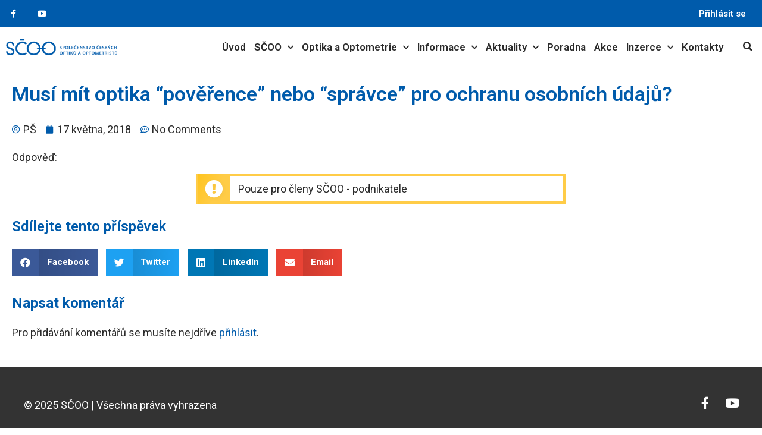

--- FILE ---
content_type: text/html; charset=UTF-8
request_url: https://scoo.cz/musi-mit-optika-poverence-nebo-spravce-pro-ochranu-osobnich-udaju/
body_size: 20142
content:
<!doctype html>
<html lang="cs" prefix="og: https://ogp.me/ns#">
<head>
	<meta charset="UTF-8">
	<meta name="viewport" content="width=device-width, initial-scale=1">
	<link rel="profile" href="https://gmpg.org/xfn/11">
		<style>img:is([sizes="auto" i], [sizes^="auto," i]) { contain-intrinsic-size: 3000px 1500px }</style>
	<script type="text/javascript">window.pc_lb_classes = [".pc_lb_trig_4"]; window.pc_ready_lb = [];</script>

<!-- Optimalizace pro vyhledávače podle Rank Math - https://rankmath.com/ -->
<title>Musí mít optika “pověřence” nebo “správce” pro ochranu osobních údajů? - SČOO</title>
<meta name="description" content="Odpověď:"/>
<meta name="robots" content="follow, index, max-snippet:-1, max-video-preview:-1, max-image-preview:large"/>
<link rel="canonical" href="https://scoo.cz/musi-mit-optika-poverence-nebo-spravce-pro-ochranu-osobnich-udaju/" />
<meta property="og:locale" content="cs_CZ" />
<meta property="og:type" content="article" />
<meta property="og:title" content="Musí mít optika “pověřence” nebo “správce” pro ochranu osobních údajů? - SČOO" />
<meta property="og:description" content="Odpověď:" />
<meta property="og:url" content="https://scoo.cz/musi-mit-optika-poverence-nebo-spravce-pro-ochranu-osobnich-udaju/" />
<meta property="og:site_name" content="SČOO" />
<meta property="article:tag" content="GDPR" />
<meta property="article:tag" content="info" />
<meta property="article:tag" content="legislativa" />
<meta property="article:tag" content="Metodika pro oční optiky" />
<meta property="article:tag" content="Metodika pro optometristy" />
<meta property="article:tag" content="Poradna" />
<meta property="article:section" content="Aktuality" />
<meta property="og:updated_time" content="2023-11-07T16:53:47+01:00" />
<meta property="article:published_time" content="2018-05-17T14:11:57+02:00" />
<meta property="article:modified_time" content="2023-11-07T16:53:47+01:00" />
<meta name="twitter:card" content="summary_large_image" />
<meta name="twitter:title" content="Musí mít optika “pověřence” nebo “správce” pro ochranu osobních údajů? - SČOO" />
<meta name="twitter:description" content="Odpověď:" />
<meta name="twitter:label1" content="Napsal/a:" />
<meta name="twitter:data1" content="PŠ" />
<meta name="twitter:label2" content="Doba čtení" />
<meta name="twitter:data2" content="1 minuta" />
<script type="application/ld+json" class="rank-math-schema">{"@context":"https://schema.org","@graph":[{"@type":"Organization","@id":"https://scoo.cz/#organization","name":"Spole\u010denstvo \u010desk\u00fdch optik\u016f a optometrist\u016f z.s.","url":"https://scoo.cz"},{"@type":"WebSite","@id":"https://scoo.cz/#website","url":"https://scoo.cz","name":"Spole\u010denstvo \u010desk\u00fdch optik\u016f a optometrist\u016f z.s.","publisher":{"@id":"https://scoo.cz/#organization"},"inLanguage":"cs"},{"@type":"WebPage","@id":"https://scoo.cz/musi-mit-optika-poverence-nebo-spravce-pro-ochranu-osobnich-udaju/#webpage","url":"https://scoo.cz/musi-mit-optika-poverence-nebo-spravce-pro-ochranu-osobnich-udaju/","name":"Mus\u00ed m\u00edt optika \u201cpov\u011b\u0159ence\u201d nebo \u201cspr\u00e1vce\u201d pro ochranu osobn\u00edch \u00fadaj\u016f? - S\u010cOO","datePublished":"2018-05-17T14:11:57+02:00","dateModified":"2023-11-07T16:53:47+01:00","isPartOf":{"@id":"https://scoo.cz/#website"},"inLanguage":"cs"},{"@type":"Person","@id":"https://scoo.cz/author/sebek/","name":"P\u0160","url":"https://scoo.cz/author/sebek/","image":{"@type":"ImageObject","@id":"https://secure.gravatar.com/avatar/18c05e085ed0f51b3ce89355e48c8c689d1355beababb3db5e3d96e53652edfa?s=96&amp;d=mm&amp;r=g","url":"https://secure.gravatar.com/avatar/18c05e085ed0f51b3ce89355e48c8c689d1355beababb3db5e3d96e53652edfa?s=96&amp;d=mm&amp;r=g","caption":"P\u0160","inLanguage":"cs"},"sameAs":["http://www.scoo.cz"],"worksFor":{"@id":"https://scoo.cz/#organization"}},{"@type":"Article","headline":"Mus\u00ed m\u00edt optika \u201cpov\u011b\u0159ence\u201d nebo \u201cspr\u00e1vce\u201d pro ochranu osobn\u00edch \u00fadaj\u016f? - S\u010cOO","datePublished":"2018-05-17T14:11:57+02:00","dateModified":"2023-11-07T16:53:47+01:00","articleSection":"Aktuality, Poradna","author":{"@id":"https://scoo.cz/author/sebek/","name":"P\u0160"},"publisher":{"@id":"https://scoo.cz/#organization"},"description":"Odpov\u011b\u010f:","name":"Mus\u00ed m\u00edt optika \u201cpov\u011b\u0159ence\u201d nebo \u201cspr\u00e1vce\u201d pro ochranu osobn\u00edch \u00fadaj\u016f? - S\u010cOO","@id":"https://scoo.cz/musi-mit-optika-poverence-nebo-spravce-pro-ochranu-osobnich-udaju/#richSnippet","isPartOf":{"@id":"https://scoo.cz/musi-mit-optika-poverence-nebo-spravce-pro-ochranu-osobnich-udaju/#webpage"},"inLanguage":"cs","mainEntityOfPage":{"@id":"https://scoo.cz/musi-mit-optika-poverence-nebo-spravce-pro-ochranu-osobnich-udaju/#webpage"}}]}</script>
<!-- /Rank Math WordPress SEO plugin -->

<link rel="alternate" type="application/rss+xml" title="SČOO &raquo; RSS zdroj" href="https://scoo.cz/feed/" />
<link rel="alternate" type="application/rss+xml" title="SČOO &raquo; RSS komentářů" href="https://scoo.cz/comments/feed/" />
<script type="text/javascript">(function() {"use strict";const vps = JSON.parse(`["pcbp","pc","pcud","pcma"]`),admin_url = `https://scoo.cz/wp-admin/`;window.dike_plc=(i,d,e=!1)=>{const n=i+"-*";return-1!==vps.indexOf(d)||void 0!==window.dike_tvb&&(-1!==window.dike_tvb.indexOf(d)||-1!==window.dike_tvb.indexOf(n))||(e&&(window.location.href=admin_url+"index.php?page=dike_wpd&author="+i+"&failed_lic_check="+i+"-"+d),!1)};})();</script><link rel="alternate" type="application/rss+xml" title="SČOO &raquo; RSS komentářů pro Musí mít optika “pověřence” nebo “správce” pro ochranu osobních údajů?" href="https://scoo.cz/musi-mit-optika-poverence-nebo-spravce-pro-ochranu-osobnich-udaju/feed/" />
<script>
window._wpemojiSettings = {"baseUrl":"https:\/\/s.w.org\/images\/core\/emoji\/16.0.1\/72x72\/","ext":".png","svgUrl":"https:\/\/s.w.org\/images\/core\/emoji\/16.0.1\/svg\/","svgExt":".svg","source":{"concatemoji":"https:\/\/scoo.cz\/wp-includes\/js\/wp-emoji-release.min.js?ver=6.8.3"}};
/*! This file is auto-generated */
!function(s,n){var o,i,e;function c(e){try{var t={supportTests:e,timestamp:(new Date).valueOf()};sessionStorage.setItem(o,JSON.stringify(t))}catch(e){}}function p(e,t,n){e.clearRect(0,0,e.canvas.width,e.canvas.height),e.fillText(t,0,0);var t=new Uint32Array(e.getImageData(0,0,e.canvas.width,e.canvas.height).data),a=(e.clearRect(0,0,e.canvas.width,e.canvas.height),e.fillText(n,0,0),new Uint32Array(e.getImageData(0,0,e.canvas.width,e.canvas.height).data));return t.every(function(e,t){return e===a[t]})}function u(e,t){e.clearRect(0,0,e.canvas.width,e.canvas.height),e.fillText(t,0,0);for(var n=e.getImageData(16,16,1,1),a=0;a<n.data.length;a++)if(0!==n.data[a])return!1;return!0}function f(e,t,n,a){switch(t){case"flag":return n(e,"\ud83c\udff3\ufe0f\u200d\u26a7\ufe0f","\ud83c\udff3\ufe0f\u200b\u26a7\ufe0f")?!1:!n(e,"\ud83c\udde8\ud83c\uddf6","\ud83c\udde8\u200b\ud83c\uddf6")&&!n(e,"\ud83c\udff4\udb40\udc67\udb40\udc62\udb40\udc65\udb40\udc6e\udb40\udc67\udb40\udc7f","\ud83c\udff4\u200b\udb40\udc67\u200b\udb40\udc62\u200b\udb40\udc65\u200b\udb40\udc6e\u200b\udb40\udc67\u200b\udb40\udc7f");case"emoji":return!a(e,"\ud83e\udedf")}return!1}function g(e,t,n,a){var r="undefined"!=typeof WorkerGlobalScope&&self instanceof WorkerGlobalScope?new OffscreenCanvas(300,150):s.createElement("canvas"),o=r.getContext("2d",{willReadFrequently:!0}),i=(o.textBaseline="top",o.font="600 32px Arial",{});return e.forEach(function(e){i[e]=t(o,e,n,a)}),i}function t(e){var t=s.createElement("script");t.src=e,t.defer=!0,s.head.appendChild(t)}"undefined"!=typeof Promise&&(o="wpEmojiSettingsSupports",i=["flag","emoji"],n.supports={everything:!0,everythingExceptFlag:!0},e=new Promise(function(e){s.addEventListener("DOMContentLoaded",e,{once:!0})}),new Promise(function(t){var n=function(){try{var e=JSON.parse(sessionStorage.getItem(o));if("object"==typeof e&&"number"==typeof e.timestamp&&(new Date).valueOf()<e.timestamp+604800&&"object"==typeof e.supportTests)return e.supportTests}catch(e){}return null}();if(!n){if("undefined"!=typeof Worker&&"undefined"!=typeof OffscreenCanvas&&"undefined"!=typeof URL&&URL.createObjectURL&&"undefined"!=typeof Blob)try{var e="postMessage("+g.toString()+"("+[JSON.stringify(i),f.toString(),p.toString(),u.toString()].join(",")+"));",a=new Blob([e],{type:"text/javascript"}),r=new Worker(URL.createObjectURL(a),{name:"wpTestEmojiSupports"});return void(r.onmessage=function(e){c(n=e.data),r.terminate(),t(n)})}catch(e){}c(n=g(i,f,p,u))}t(n)}).then(function(e){for(var t in e)n.supports[t]=e[t],n.supports.everything=n.supports.everything&&n.supports[t],"flag"!==t&&(n.supports.everythingExceptFlag=n.supports.everythingExceptFlag&&n.supports[t]);n.supports.everythingExceptFlag=n.supports.everythingExceptFlag&&!n.supports.flag,n.DOMReady=!1,n.readyCallback=function(){n.DOMReady=!0}}).then(function(){return e}).then(function(){var e;n.supports.everything||(n.readyCallback(),(e=n.source||{}).concatemoji?t(e.concatemoji):e.wpemoji&&e.twemoji&&(t(e.twemoji),t(e.wpemoji)))}))}((window,document),window._wpemojiSettings);
</script>
<link rel='stylesheet' id='flatpickr-min-css' href='https://scoo.cz/wp-content/plugins/e-addons-pro-form-extended/modules/extended/assets/lib/flatpickr/dist/flatpickr.min.css?ver=4.1.4' media='all' />
<style id='wp-emoji-styles-inline-css'>

	img.wp-smiley, img.emoji {
		display: inline !important;
		border: none !important;
		box-shadow: none !important;
		height: 1em !important;
		width: 1em !important;
		margin: 0 0.07em !important;
		vertical-align: -0.1em !important;
		background: none !important;
		padding: 0 !important;
	}
</style>
<link rel='stylesheet' id='wp-block-library-css' href='https://scoo.cz/wp-includes/css/dist/block-library/style.min.css?ver=6.8.3' media='all' />
<link rel='stylesheet' id='jet-engine-frontend-css' href='https://scoo.cz/wp-content/plugins/jet-engine/assets/css/frontend.css?ver=3.6.7.1' media='all' />
<style id='global-styles-inline-css'>
:root{--wp--preset--aspect-ratio--square: 1;--wp--preset--aspect-ratio--4-3: 4/3;--wp--preset--aspect-ratio--3-4: 3/4;--wp--preset--aspect-ratio--3-2: 3/2;--wp--preset--aspect-ratio--2-3: 2/3;--wp--preset--aspect-ratio--16-9: 16/9;--wp--preset--aspect-ratio--9-16: 9/16;--wp--preset--color--black: #000000;--wp--preset--color--cyan-bluish-gray: #abb8c3;--wp--preset--color--white: #ffffff;--wp--preset--color--pale-pink: #f78da7;--wp--preset--color--vivid-red: #cf2e2e;--wp--preset--color--luminous-vivid-orange: #ff6900;--wp--preset--color--luminous-vivid-amber: #fcb900;--wp--preset--color--light-green-cyan: #7bdcb5;--wp--preset--color--vivid-green-cyan: #00d084;--wp--preset--color--pale-cyan-blue: #8ed1fc;--wp--preset--color--vivid-cyan-blue: #0693e3;--wp--preset--color--vivid-purple: #9b51e0;--wp--preset--gradient--vivid-cyan-blue-to-vivid-purple: linear-gradient(135deg,rgba(6,147,227,1) 0%,rgb(155,81,224) 100%);--wp--preset--gradient--light-green-cyan-to-vivid-green-cyan: linear-gradient(135deg,rgb(122,220,180) 0%,rgb(0,208,130) 100%);--wp--preset--gradient--luminous-vivid-amber-to-luminous-vivid-orange: linear-gradient(135deg,rgba(252,185,0,1) 0%,rgba(255,105,0,1) 100%);--wp--preset--gradient--luminous-vivid-orange-to-vivid-red: linear-gradient(135deg,rgba(255,105,0,1) 0%,rgb(207,46,46) 100%);--wp--preset--gradient--very-light-gray-to-cyan-bluish-gray: linear-gradient(135deg,rgb(238,238,238) 0%,rgb(169,184,195) 100%);--wp--preset--gradient--cool-to-warm-spectrum: linear-gradient(135deg,rgb(74,234,220) 0%,rgb(151,120,209) 20%,rgb(207,42,186) 40%,rgb(238,44,130) 60%,rgb(251,105,98) 80%,rgb(254,248,76) 100%);--wp--preset--gradient--blush-light-purple: linear-gradient(135deg,rgb(255,206,236) 0%,rgb(152,150,240) 100%);--wp--preset--gradient--blush-bordeaux: linear-gradient(135deg,rgb(254,205,165) 0%,rgb(254,45,45) 50%,rgb(107,0,62) 100%);--wp--preset--gradient--luminous-dusk: linear-gradient(135deg,rgb(255,203,112) 0%,rgb(199,81,192) 50%,rgb(65,88,208) 100%);--wp--preset--gradient--pale-ocean: linear-gradient(135deg,rgb(255,245,203) 0%,rgb(182,227,212) 50%,rgb(51,167,181) 100%);--wp--preset--gradient--electric-grass: linear-gradient(135deg,rgb(202,248,128) 0%,rgb(113,206,126) 100%);--wp--preset--gradient--midnight: linear-gradient(135deg,rgb(2,3,129) 0%,rgb(40,116,252) 100%);--wp--preset--font-size--small: 13px;--wp--preset--font-size--medium: 20px;--wp--preset--font-size--large: 36px;--wp--preset--font-size--x-large: 42px;--wp--preset--spacing--20: 0.44rem;--wp--preset--spacing--30: 0.67rem;--wp--preset--spacing--40: 1rem;--wp--preset--spacing--50: 1.5rem;--wp--preset--spacing--60: 2.25rem;--wp--preset--spacing--70: 3.38rem;--wp--preset--spacing--80: 5.06rem;--wp--preset--shadow--natural: 6px 6px 9px rgba(0, 0, 0, 0.2);--wp--preset--shadow--deep: 12px 12px 50px rgba(0, 0, 0, 0.4);--wp--preset--shadow--sharp: 6px 6px 0px rgba(0, 0, 0, 0.2);--wp--preset--shadow--outlined: 6px 6px 0px -3px rgba(255, 255, 255, 1), 6px 6px rgba(0, 0, 0, 1);--wp--preset--shadow--crisp: 6px 6px 0px rgba(0, 0, 0, 1);}:root { --wp--style--global--content-size: 800px;--wp--style--global--wide-size: 1200px; }:where(body) { margin: 0; }.wp-site-blocks > .alignleft { float: left; margin-right: 2em; }.wp-site-blocks > .alignright { float: right; margin-left: 2em; }.wp-site-blocks > .aligncenter { justify-content: center; margin-left: auto; margin-right: auto; }:where(.wp-site-blocks) > * { margin-block-start: 24px; margin-block-end: 0; }:where(.wp-site-blocks) > :first-child { margin-block-start: 0; }:where(.wp-site-blocks) > :last-child { margin-block-end: 0; }:root { --wp--style--block-gap: 24px; }:root :where(.is-layout-flow) > :first-child{margin-block-start: 0;}:root :where(.is-layout-flow) > :last-child{margin-block-end: 0;}:root :where(.is-layout-flow) > *{margin-block-start: 24px;margin-block-end: 0;}:root :where(.is-layout-constrained) > :first-child{margin-block-start: 0;}:root :where(.is-layout-constrained) > :last-child{margin-block-end: 0;}:root :where(.is-layout-constrained) > *{margin-block-start: 24px;margin-block-end: 0;}:root :where(.is-layout-flex){gap: 24px;}:root :where(.is-layout-grid){gap: 24px;}.is-layout-flow > .alignleft{float: left;margin-inline-start: 0;margin-inline-end: 2em;}.is-layout-flow > .alignright{float: right;margin-inline-start: 2em;margin-inline-end: 0;}.is-layout-flow > .aligncenter{margin-left: auto !important;margin-right: auto !important;}.is-layout-constrained > .alignleft{float: left;margin-inline-start: 0;margin-inline-end: 2em;}.is-layout-constrained > .alignright{float: right;margin-inline-start: 2em;margin-inline-end: 0;}.is-layout-constrained > .aligncenter{margin-left: auto !important;margin-right: auto !important;}.is-layout-constrained > :where(:not(.alignleft):not(.alignright):not(.alignfull)){max-width: var(--wp--style--global--content-size);margin-left: auto !important;margin-right: auto !important;}.is-layout-constrained > .alignwide{max-width: var(--wp--style--global--wide-size);}body .is-layout-flex{display: flex;}.is-layout-flex{flex-wrap: wrap;align-items: center;}.is-layout-flex > :is(*, div){margin: 0;}body .is-layout-grid{display: grid;}.is-layout-grid > :is(*, div){margin: 0;}body{padding-top: 0px;padding-right: 0px;padding-bottom: 0px;padding-left: 0px;}a:where(:not(.wp-element-button)){text-decoration: underline;}:root :where(.wp-element-button, .wp-block-button__link){background-color: #32373c;border-width: 0;color: #fff;font-family: inherit;font-size: inherit;line-height: inherit;padding: calc(0.667em + 2px) calc(1.333em + 2px);text-decoration: none;}.has-black-color{color: var(--wp--preset--color--black) !important;}.has-cyan-bluish-gray-color{color: var(--wp--preset--color--cyan-bluish-gray) !important;}.has-white-color{color: var(--wp--preset--color--white) !important;}.has-pale-pink-color{color: var(--wp--preset--color--pale-pink) !important;}.has-vivid-red-color{color: var(--wp--preset--color--vivid-red) !important;}.has-luminous-vivid-orange-color{color: var(--wp--preset--color--luminous-vivid-orange) !important;}.has-luminous-vivid-amber-color{color: var(--wp--preset--color--luminous-vivid-amber) !important;}.has-light-green-cyan-color{color: var(--wp--preset--color--light-green-cyan) !important;}.has-vivid-green-cyan-color{color: var(--wp--preset--color--vivid-green-cyan) !important;}.has-pale-cyan-blue-color{color: var(--wp--preset--color--pale-cyan-blue) !important;}.has-vivid-cyan-blue-color{color: var(--wp--preset--color--vivid-cyan-blue) !important;}.has-vivid-purple-color{color: var(--wp--preset--color--vivid-purple) !important;}.has-black-background-color{background-color: var(--wp--preset--color--black) !important;}.has-cyan-bluish-gray-background-color{background-color: var(--wp--preset--color--cyan-bluish-gray) !important;}.has-white-background-color{background-color: var(--wp--preset--color--white) !important;}.has-pale-pink-background-color{background-color: var(--wp--preset--color--pale-pink) !important;}.has-vivid-red-background-color{background-color: var(--wp--preset--color--vivid-red) !important;}.has-luminous-vivid-orange-background-color{background-color: var(--wp--preset--color--luminous-vivid-orange) !important;}.has-luminous-vivid-amber-background-color{background-color: var(--wp--preset--color--luminous-vivid-amber) !important;}.has-light-green-cyan-background-color{background-color: var(--wp--preset--color--light-green-cyan) !important;}.has-vivid-green-cyan-background-color{background-color: var(--wp--preset--color--vivid-green-cyan) !important;}.has-pale-cyan-blue-background-color{background-color: var(--wp--preset--color--pale-cyan-blue) !important;}.has-vivid-cyan-blue-background-color{background-color: var(--wp--preset--color--vivid-cyan-blue) !important;}.has-vivid-purple-background-color{background-color: var(--wp--preset--color--vivid-purple) !important;}.has-black-border-color{border-color: var(--wp--preset--color--black) !important;}.has-cyan-bluish-gray-border-color{border-color: var(--wp--preset--color--cyan-bluish-gray) !important;}.has-white-border-color{border-color: var(--wp--preset--color--white) !important;}.has-pale-pink-border-color{border-color: var(--wp--preset--color--pale-pink) !important;}.has-vivid-red-border-color{border-color: var(--wp--preset--color--vivid-red) !important;}.has-luminous-vivid-orange-border-color{border-color: var(--wp--preset--color--luminous-vivid-orange) !important;}.has-luminous-vivid-amber-border-color{border-color: var(--wp--preset--color--luminous-vivid-amber) !important;}.has-light-green-cyan-border-color{border-color: var(--wp--preset--color--light-green-cyan) !important;}.has-vivid-green-cyan-border-color{border-color: var(--wp--preset--color--vivid-green-cyan) !important;}.has-pale-cyan-blue-border-color{border-color: var(--wp--preset--color--pale-cyan-blue) !important;}.has-vivid-cyan-blue-border-color{border-color: var(--wp--preset--color--vivid-cyan-blue) !important;}.has-vivid-purple-border-color{border-color: var(--wp--preset--color--vivid-purple) !important;}.has-vivid-cyan-blue-to-vivid-purple-gradient-background{background: var(--wp--preset--gradient--vivid-cyan-blue-to-vivid-purple) !important;}.has-light-green-cyan-to-vivid-green-cyan-gradient-background{background: var(--wp--preset--gradient--light-green-cyan-to-vivid-green-cyan) !important;}.has-luminous-vivid-amber-to-luminous-vivid-orange-gradient-background{background: var(--wp--preset--gradient--luminous-vivid-amber-to-luminous-vivid-orange) !important;}.has-luminous-vivid-orange-to-vivid-red-gradient-background{background: var(--wp--preset--gradient--luminous-vivid-orange-to-vivid-red) !important;}.has-very-light-gray-to-cyan-bluish-gray-gradient-background{background: var(--wp--preset--gradient--very-light-gray-to-cyan-bluish-gray) !important;}.has-cool-to-warm-spectrum-gradient-background{background: var(--wp--preset--gradient--cool-to-warm-spectrum) !important;}.has-blush-light-purple-gradient-background{background: var(--wp--preset--gradient--blush-light-purple) !important;}.has-blush-bordeaux-gradient-background{background: var(--wp--preset--gradient--blush-bordeaux) !important;}.has-luminous-dusk-gradient-background{background: var(--wp--preset--gradient--luminous-dusk) !important;}.has-pale-ocean-gradient-background{background: var(--wp--preset--gradient--pale-ocean) !important;}.has-electric-grass-gradient-background{background: var(--wp--preset--gradient--electric-grass) !important;}.has-midnight-gradient-background{background: var(--wp--preset--gradient--midnight) !important;}.has-small-font-size{font-size: var(--wp--preset--font-size--small) !important;}.has-medium-font-size{font-size: var(--wp--preset--font-size--medium) !important;}.has-large-font-size{font-size: var(--wp--preset--font-size--large) !important;}.has-x-large-font-size{font-size: var(--wp--preset--font-size--x-large) !important;}
:root :where(.wp-block-pullquote){font-size: 1.5em;line-height: 1.6;}
</style>
<link rel='stylesheet' id='buy_sell_ads_pro_main_stylesheet-css' href='https://scoo.cz/wp-content/plugins/bsa-plugin-pro-scripteo/frontend/css/asset/style.css?v=4.40&#038;ver=6.8.3' media='all' />
<link rel='stylesheet' id='buy_sell_ads_pro_user_panel-css' href='https://scoo.cz/wp-content/plugins/bsa-plugin-pro-scripteo/frontend/css/asset/user-panel.css?ver=6.8.3' media='all' />
<link rel='stylesheet' id='buy_sell_ads_pro_template_stylesheet-css' href='https://scoo.cz/wp-content/plugins/bsa-plugin-pro-scripteo/frontend/css/all.css?ver=6.8.3' media='all' />
<link rel='stylesheet' id='buy_sell_ads_pro_animate_stylesheet-css' href='https://scoo.cz/wp-content/plugins/bsa-plugin-pro-scripteo/frontend/css/asset/animate.css?ver=6.8.3' media='all' />
<link rel='stylesheet' id='buy_sell_ads_pro_chart_stylesheet-css' href='https://scoo.cz/wp-content/plugins/bsa-plugin-pro-scripteo/frontend/css/asset/chart.css?ver=6.8.3' media='all' />
<link rel='stylesheet' id='buy_sell_ads_pro_carousel_stylesheet-css' href='https://scoo.cz/wp-content/plugins/bsa-plugin-pro-scripteo/frontend/css/asset/bsa.carousel.css?ver=6.8.3' media='all' />
<link rel='stylesheet' id='buy_sell_ads_pro_materialize_stylesheet-css' href='https://scoo.cz/wp-content/plugins/bsa-plugin-pro-scripteo/frontend/css/asset/material-design.css?ver=6.8.3' media='all' />
<link rel='stylesheet' id='clenstvi-frontend-css' href='https://scoo.cz/wp-content/plugins/pc-scoo-clenstvi/assets/css/frontend.css?ver=1.2.8' media='all' />
<link rel='stylesheet' id='theme-my-login-css' href='https://scoo.cz/wp-content/plugins/theme-my-login/assets/styles/theme-my-login.min.css?ver=7.1.14' media='all' />
<link rel='stylesheet' id='cmplz-general-css' href='https://scoo.cz/wp-content/plugins/complianz-gdpr/assets/css/cookieblocker.min.css?ver=1745860829' media='all' />
<link rel='stylesheet' id='hello-elementor-css' href='https://scoo.cz/wp-content/themes/hello-elementor/assets/css/reset.css?ver=3.4.5' media='all' />
<link rel='stylesheet' id='hello-elementor-theme-style-css' href='https://scoo.cz/wp-content/themes/hello-elementor/assets/css/theme.css?ver=3.4.5' media='all' />
<link rel='stylesheet' id='hello-elementor-header-footer-css' href='https://scoo.cz/wp-content/themes/hello-elementor/assets/css/header-footer.css?ver=3.4.5' media='all' />
<link rel='stylesheet' id='elementor-frontend-css' href='https://scoo.cz/wp-content/plugins/elementor/assets/css/frontend.min.css?ver=3.27.7' media='all' />
<link rel='stylesheet' id='widget-social-icons-css' href='https://scoo.cz/wp-content/plugins/elementor/assets/css/widget-social-icons.min.css?ver=3.27.7' media='all' />
<link rel='stylesheet' id='e-apple-webkit-css' href='https://scoo.cz/wp-content/plugins/elementor/assets/css/conditionals/apple-webkit.min.css?ver=3.27.7' media='all' />
<link rel='stylesheet' id='widget-nav-menu-css' href='https://scoo.cz/wp-content/plugins/elementor-pro/assets/css/widget-nav-menu.min.css?ver=3.27.7' media='all' />
<link rel='stylesheet' id='widget-image-css' href='https://scoo.cz/wp-content/plugins/elementor/assets/css/widget-image.min.css?ver=3.27.7' media='all' />
<link rel='stylesheet' id='widget-heading-css' href='https://scoo.cz/wp-content/plugins/elementor/assets/css/widget-heading.min.css?ver=3.27.7' media='all' />
<link rel='stylesheet' id='widget-post-info-css' href='https://scoo.cz/wp-content/plugins/elementor-pro/assets/css/widget-post-info.min.css?ver=3.27.7' media='all' />
<link rel='stylesheet' id='widget-icon-list-css' href='https://scoo.cz/wp-content/plugins/elementor/assets/css/widget-icon-list.min.css?ver=3.27.7' media='all' />
<link rel='stylesheet' id='elementor-icons-shared-0-css' href='https://scoo.cz/wp-content/plugins/elementor/assets/lib/font-awesome/css/fontawesome.min.css?ver=5.15.3' media='all' />
<link rel='stylesheet' id='elementor-icons-fa-regular-css' href='https://scoo.cz/wp-content/plugins/elementor/assets/lib/font-awesome/css/regular.min.css?ver=5.15.3' media='all' />
<link rel='stylesheet' id='elementor-icons-fa-solid-css' href='https://scoo.cz/wp-content/plugins/elementor/assets/lib/font-awesome/css/solid.min.css?ver=5.15.3' media='all' />
<link rel='stylesheet' id='widget-share-buttons-css' href='https://scoo.cz/wp-content/plugins/elementor-pro/assets/css/widget-share-buttons.min.css?ver=3.27.7' media='all' />
<link rel='stylesheet' id='elementor-icons-fa-brands-css' href='https://scoo.cz/wp-content/plugins/elementor/assets/lib/font-awesome/css/brands.min.css?ver=5.15.3' media='all' />
<link rel='stylesheet' id='jet-blocks-css' href='https://scoo.cz/wp-content/uploads/elementor/css/custom-jet-blocks.css?ver=1.3.18' media='all' />
<link rel='stylesheet' id='e-flatpickr-css' href='https://scoo.cz/wp-content/uploads/elementor/css/e-flatpickr.min.css?ver=6.8.3' media='all' />
<link rel='stylesheet' id='elementor-icons-css' href='https://scoo.cz/wp-content/plugins/elementor/assets/lib/eicons/css/elementor-icons.min.css?ver=5.35.0' media='all' />
<link rel='stylesheet' id='elementor-post-14281-css' href='https://scoo.cz/wp-content/uploads/elementor/css/post-14281.css?ver=1761923153' media='all' />
<link rel='stylesheet' id='dashicons-css' href='https://scoo.cz/wp-includes/css/dashicons.min.css?ver=6.8.3' media='all' />
<link rel='stylesheet' id='font-awesome-5-all-css' href='https://scoo.cz/wp-content/plugins/elementor/assets/lib/font-awesome/css/all.min.css?ver=3.27.7' media='all' />
<link rel='stylesheet' id='font-awesome-4-shim-css' href='https://scoo.cz/wp-content/plugins/elementor/assets/lib/font-awesome/css/v4-shims.min.css?ver=3.27.7' media='all' />
<link rel='stylesheet' id='elementor-post-14282-css' href='https://scoo.cz/wp-content/uploads/elementor/css/post-14282.css?ver=1761923153' media='all' />
<link rel='stylesheet' id='elementor-post-14586-css' href='https://scoo.cz/wp-content/uploads/elementor/css/post-14586.css?ver=1761923153' media='all' />
<link rel='stylesheet' id='elementor-post-14318-css' href='https://scoo.cz/wp-content/uploads/elementor/css/post-14318.css?ver=1761923693' media='all' />
<link rel='stylesheet' id='pc-fontawesome-css' href='https://scoo.cz/wp-content/plugins/private-content/css/fontAwesome/css/all.min.css?ver=5.15.2' media='all' />
<link rel='stylesheet' id='pc_lightbox-css' href='https://scoo.cz/wp-content/plugins/private-content/js/magnific_popup/magnific-popup.css?ver=1.1.0' media='all' />
<link rel='stylesheet' id='pc_frontend-css' href='https://scoo.cz/wp-content/plugins/private-content/css/frontend.min.css?ver=9.5.1' media='all' />
<link rel='stylesheet' id='pc_style-css' href='https://scoo.cz/wp-content/plugins/private-content/css/custom.css?ver=9.5.1-754737ac575be2b233a86f882e635979' media='all' />
<link rel='stylesheet' id='ecs-styles-css' href='https://scoo.cz/wp-content/plugins/ele-custom-skin/assets/css/ecs-style.css?ver=3.1.9' media='all' />
<link rel='stylesheet' id='elementor-post-14738-css' href='https://scoo.cz/wp-content/uploads/elementor/css/post-14738.css?ver=1621951581' media='all' />
<link rel='stylesheet' id='elementor-post-17390-css' href='https://scoo.cz/wp-content/uploads/elementor/css/post-17390.css?ver=1669715390' media='all' />
<link rel='stylesheet' id='google-fonts-1-css' href='https://fonts.googleapis.com/css?family=Roboto%3A100%2C100italic%2C200%2C200italic%2C300%2C300italic%2C400%2C400italic%2C500%2C500italic%2C600%2C600italic%2C700%2C700italic%2C800%2C800italic%2C900%2C900italic%7CRoboto+Slab%3A100%2C100italic%2C200%2C200italic%2C300%2C300italic%2C400%2C400italic%2C500%2C500italic%2C600%2C600italic%2C700%2C700italic%2C800%2C800italic%2C900%2C900italic&#038;display=auto&#038;subset=latin-ext&#038;ver=6.8.3' media='all' />
<link rel="preconnect" href="https://fonts.gstatic.com/" crossorigin><!--n2css--><!--n2js--><script src="https://scoo.cz/wp-includes/js/jquery/jquery.min.js?ver=3.7.1" id="jquery-core-js"></script>
<script src="https://scoo.cz/wp-includes/js/jquery/jquery-migrate.min.js?ver=3.4.1" id="jquery-migrate-js"></script>
<script id="thickbox-js-extra">
var thickboxL10n = {"next":"N\u00e1sleduj\u00edc\u00ed >","prev":"< P\u0159edchoz\u00ed","image":"Obr\u00e1zek","of":"z celkem","close":"Zav\u0159\u00edt","noiframes":"Tato funkce WordPressu vy\u017eaduje pou\u017eit\u00ed vnit\u0159n\u00edch r\u00e1m\u016f (iframe), kter\u00e9 v\u0161ak patrn\u011b nem\u00e1te povoleny nebo je v\u00e1\u0161 prohl\u00ed\u017ee\u010d v\u016fbec nepodporuje.","loadingAnimation":"https:\/\/scoo.cz\/wp-includes\/js\/thickbox\/loadingAnimation.gif"};
</script>
<script src="https://scoo.cz/wp-includes/js/thickbox/thickbox.js?ver=3.1-20121105" id="thickbox-js"></script>
<script src="https://scoo.cz/wp-includes/js/underscore.min.js?ver=1.13.7" id="underscore-js"></script>
<script src="https://scoo.cz/wp-includes/js/shortcode.min.js?ver=6.8.3" id="shortcode-js"></script>
<script src="https://scoo.cz/wp-admin/js/media-upload.min.js?ver=6.8.3" id="media-upload-js"></script>
<script src="https://scoo.cz/wp-content/plugins/bsa-plugin-pro-scripteo/frontend/js/script.js?ver=6.8.3" id="buy_sell_ads_pro_js_script-js"></script>
<script src="https://scoo.cz/wp-content/plugins/bsa-plugin-pro-scripteo/frontend/js/jquery.viewportchecker.js?ver=6.8.3" id="buy_sell_ads_pro_viewport_checker_js_script-js"></script>
<script src="https://scoo.cz/wp-content/plugins/bsa-plugin-pro-scripteo/frontend/js/chart.js?ver=6.8.3" id="buy_sell_ads_pro_chart_js_script-js"></script>
<script src="https://scoo.cz/wp-content/plugins/bsa-plugin-pro-scripteo/frontend/js/jquery.simplyscroll.js?ver=6.8.3" id="buy_sell_ads_pro_simply_scroll_js_script-js"></script>
<script src="https://scoo.cz/wp-content/plugins/elementor/assets/lib/font-awesome/js/v4-shims.min.js?ver=3.27.7" id="font-awesome-4-shim-js"></script>
<script id="ecs_ajax_load-js-extra">
var ecs_ajax_params = {"ajaxurl":"https:\/\/scoo.cz\/wp-admin\/admin-ajax.php","posts":"{\"page\":0,\"name\":\"musi-mit-optika-poverence-nebo-spravce-pro-ochranu-osobnich-udaju\",\"error\":\"\",\"m\":\"\",\"p\":0,\"post_parent\":\"\",\"subpost\":\"\",\"subpost_id\":\"\",\"attachment\":\"\",\"attachment_id\":0,\"pagename\":\"\",\"page_id\":0,\"second\":\"\",\"minute\":\"\",\"hour\":\"\",\"day\":0,\"monthnum\":0,\"year\":0,\"w\":0,\"category_name\":\"\",\"tag\":\"\",\"cat\":\"\",\"tag_id\":\"\",\"author\":\"\",\"author_name\":\"\",\"feed\":\"\",\"tb\":\"\",\"paged\":0,\"meta_key\":\"\",\"meta_value\":\"\",\"preview\":\"\",\"s\":\"\",\"sentence\":\"\",\"title\":\"\",\"fields\":\"all\",\"menu_order\":\"\",\"embed\":\"\",\"category__in\":[],\"category__not_in\":[],\"category__and\":[],\"post__in\":[],\"post__not_in\":[],\"post_name__in\":[],\"tag__in\":[],\"tag__not_in\":[],\"tag__and\":[],\"tag_slug__in\":[],\"tag_slug__and\":[],\"post_parent__in\":[],\"post_parent__not_in\":[],\"author__in\":[],\"author__not_in\":[],\"search_columns\":[],\"post_type\":[\"post\",\"page\",\"e-landing-page\"],\"ignore_sticky_posts\":false,\"suppress_filters\":false,\"cache_results\":true,\"update_post_term_cache\":true,\"update_menu_item_cache\":false,\"lazy_load_term_meta\":true,\"update_post_meta_cache\":true,\"posts_per_page\":10,\"nopaging\":false,\"comments_per_page\":\"50\",\"no_found_rows\":false,\"order\":\"DESC\"}"};
</script>
<script src="https://scoo.cz/wp-content/plugins/ele-custom-skin/assets/js/ecs_ajax_pagination.js?ver=3.1.9" id="ecs_ajax_load-js"></script>
<script src="https://scoo.cz/wp-content/plugins/ele-custom-skin/assets/js/ecs.js?ver=3.1.9" id="ecs-script-js"></script>
<link rel="https://api.w.org/" href="https://scoo.cz/wp-json/" /><link rel="alternate" title="JSON" type="application/json" href="https://scoo.cz/wp-json/wp/v2/posts/11330" /><link rel="EditURI" type="application/rsd+xml" title="RSD" href="https://scoo.cz/xmlrpc.php?rsd" />
<meta name="generator" content="WordPress 6.8.3" />
<link rel='shortlink' href='https://scoo.cz/?p=11330' />
<link rel="alternate" title="oEmbed (JSON)" type="application/json+oembed" href="https://scoo.cz/wp-json/oembed/1.0/embed?url=https%3A%2F%2Fscoo.cz%2Fmusi-mit-optika-poverence-nebo-spravce-pro-ochranu-osobnich-udaju%2F" />
<link rel="alternate" title="oEmbed (XML)" type="text/xml+oembed" href="https://scoo.cz/wp-json/oembed/1.0/embed?url=https%3A%2F%2Fscoo.cz%2Fmusi-mit-optika-poverence-nebo-spravce-pro-ochranu-osobnich-udaju%2F&#038;format=xml" />
<style>
	/* Custom BSA_PRO Styles */

	/* fonts */

	/* form */
	.bsaProOrderingForm {   }
	.bsaProInput input,
	.bsaProInput input[type='file'],
	.bsaProSelectSpace select,
	.bsaProInputsRight .bsaInputInner,
	.bsaProInputsRight .bsaInputInner label {   }
	.bsaProPrice  {  }
	.bsaProDiscount  {   }
	.bsaProOrderingForm .bsaProSubmit,
	.bsaProOrderingForm .bsaProSubmit:hover,
	.bsaProOrderingForm .bsaProSubmit:active {   }

	/* alerts */
	.bsaProAlert,
	.bsaProAlert > a,
	.bsaProAlert > a:hover,
	.bsaProAlert > a:focus {  }
	.bsaProAlertSuccess {  }
	.bsaProAlertFailed {  }

	/* stats */
	.bsaStatsWrapper .ct-chart .ct-series.ct-series-b .ct-bar,
	.bsaStatsWrapper .ct-chart .ct-series.ct-series-b .ct-line,
	.bsaStatsWrapper .ct-chart .ct-series.ct-series-b .ct-point,
	.bsaStatsWrapper .ct-chart .ct-series.ct-series-b .ct-slice.ct-donut { stroke: #673AB7 !important; }

	.bsaStatsWrapper  .ct-chart .ct-series.ct-series-a .ct-bar,
	.bsaStatsWrapper .ct-chart .ct-series.ct-series-a .ct-line,
	.bsaStatsWrapper .ct-chart .ct-series.ct-series-a .ct-point,
	.bsaStatsWrapper .ct-chart .ct-series.ct-series-a .ct-slice.ct-donut { stroke: #FBCD39 !important; }

	/* Custom CSS */
	</style>			<style>.cmplz-hidden {
					display: none !important;
				}</style><meta name="generator" content="Elementor 3.27.7; features: additional_custom_breakpoints; settings: css_print_method-external, google_font-enabled, font_display-auto">
<style>.recentcomments a{display:inline !important;padding:0 !important;margin:0 !important;}</style>			<style>
				.e-con.e-parent:nth-of-type(n+4):not(.e-lazyloaded):not(.e-no-lazyload),
				.e-con.e-parent:nth-of-type(n+4):not(.e-lazyloaded):not(.e-no-lazyload) * {
					background-image: none !important;
				}
				@media screen and (max-height: 1024px) {
					.e-con.e-parent:nth-of-type(n+3):not(.e-lazyloaded):not(.e-no-lazyload),
					.e-con.e-parent:nth-of-type(n+3):not(.e-lazyloaded):not(.e-no-lazyload) * {
						background-image: none !important;
					}
				}
				@media screen and (max-height: 640px) {
					.e-con.e-parent:nth-of-type(n+2):not(.e-lazyloaded):not(.e-no-lazyload),
					.e-con.e-parent:nth-of-type(n+2):not(.e-lazyloaded):not(.e-no-lazyload) * {
						background-image: none !important;
					}
				}
			</style>
			<link rel="icon" href="https://scoo.cz/wp-content/uploads/2021/07/cropped-ikona-web-32x32.jpg" sizes="32x32" />
<link rel="icon" href="https://scoo.cz/wp-content/uploads/2021/07/cropped-ikona-web-192x192.jpg" sizes="192x192" />
<link rel="apple-touch-icon" href="https://scoo.cz/wp-content/uploads/2021/07/cropped-ikona-web-180x180.jpg" />
<meta name="msapplication-TileImage" content="https://scoo.cz/wp-content/uploads/2021/07/cropped-ikona-web-270x270.jpg" />
</head>
<body class="wp-singular post-template-default single single-post postid-11330 single-format-standard wp-embed-responsive wp-theme-hello-elementor hello-elementor-default pc_unlogged elementor-default elementor-kit-14281 elementor-page-14318">


<a class="skip-link screen-reader-text" href="#content">Přejít k obsahu</a>

		<div data-elementor-type="header" data-elementor-id="14282" class="elementor elementor-14282 elementor-location-header" data-elementor-post-type="elementor_library">
					<section class="elementor-section elementor-top-section elementor-element elementor-element-7769958f elementor-section-height-min-height elementor-section-content-middle elementor-section-full_width elementor-section-height-default elementor-section-items-middle" data-id="7769958f" data-element_type="section" data-settings="{&quot;background_background&quot;:&quot;classic&quot;,&quot;jet_parallax_layout_list&quot;:[{&quot;jet_parallax_layout_image&quot;:{&quot;url&quot;:&quot;&quot;,&quot;id&quot;:&quot;&quot;,&quot;size&quot;:&quot;&quot;},&quot;_id&quot;:&quot;0933264&quot;,&quot;jet_parallax_layout_image_tablet&quot;:{&quot;url&quot;:&quot;&quot;,&quot;id&quot;:&quot;&quot;,&quot;size&quot;:&quot;&quot;},&quot;jet_parallax_layout_image_mobile&quot;:{&quot;url&quot;:&quot;&quot;,&quot;id&quot;:&quot;&quot;,&quot;size&quot;:&quot;&quot;},&quot;jet_parallax_layout_speed&quot;:{&quot;unit&quot;:&quot;%&quot;,&quot;size&quot;:50,&quot;sizes&quot;:[]},&quot;jet_parallax_layout_type&quot;:&quot;scroll&quot;,&quot;jet_parallax_layout_direction&quot;:null,&quot;jet_parallax_layout_fx_direction&quot;:null,&quot;jet_parallax_layout_z_index&quot;:&quot;&quot;,&quot;jet_parallax_layout_bg_x&quot;:50,&quot;jet_parallax_layout_bg_x_tablet&quot;:&quot;&quot;,&quot;jet_parallax_layout_bg_x_mobile&quot;:&quot;&quot;,&quot;jet_parallax_layout_bg_y&quot;:50,&quot;jet_parallax_layout_bg_y_tablet&quot;:&quot;&quot;,&quot;jet_parallax_layout_bg_y_mobile&quot;:&quot;&quot;,&quot;jet_parallax_layout_bg_size&quot;:&quot;auto&quot;,&quot;jet_parallax_layout_bg_size_tablet&quot;:&quot;&quot;,&quot;jet_parallax_layout_bg_size_mobile&quot;:&quot;&quot;,&quot;jet_parallax_layout_animation_prop&quot;:&quot;transform&quot;,&quot;jet_parallax_layout_on&quot;:[&quot;desktop&quot;,&quot;tablet&quot;]}]}">
						<div class="elementor-container elementor-column-gap-no">
					<div class="elementor-column elementor-col-50 elementor-top-column elementor-element elementor-element-26a3b2cf elementor-hidden-phone" data-id="26a3b2cf" data-element_type="column">
			<div class="elementor-widget-wrap elementor-element-populated">
						<div class="elementor-element elementor-element-3b4d9036 e-grid-align-left elementor-shape-square e-grid-align-mobile-center elementor-grid-0 elementor-widget elementor-widget-social-icons" data-id="3b4d9036" data-element_type="widget" data-widget_type="social-icons.default">
				<div class="elementor-widget-container">
							<div class="elementor-social-icons-wrapper elementor-grid">
							<span class="elementor-grid-item">
					<a class="elementor-icon elementor-social-icon elementor-social-icon-facebook-f elementor-repeater-item-5646027" href="https://www.facebook.com/scoo.cz/" target="_blank">
						<span class="elementor-screen-only">Facebook-f</span>
						<i class="fab fa-facebook-f"></i>					</a>
				</span>
							<span class="elementor-grid-item">
					<a class="elementor-icon elementor-social-icon elementor-social-icon-youtube elementor-repeater-item-4b27cd1" href="https://www.youtube.com/channel/UCCqqzTsNRHhscdI2qcL6_dA" target="_blank">
						<span class="elementor-screen-only">Youtube</span>
						<i class="fab fa-youtube"></i>					</a>
				</span>
					</div>
						</div>
				</div>
					</div>
		</div>
				<div class="elementor-column elementor-col-50 elementor-top-column elementor-element elementor-element-3907c57b" data-id="3907c57b" data-element_type="column">
			<div class="elementor-widget-wrap elementor-element-populated">
						<div class="elementor-element elementor-element-5872659 elementor-nav-menu__align-end elementor-nav-menu--dropdown-none elementor-widget elementor-widget-nav-menu" data-id="5872659" data-element_type="widget" data-settings="{&quot;layout&quot;:&quot;horizontal&quot;,&quot;submenu_icon&quot;:{&quot;value&quot;:&quot;&lt;i class=\&quot;fas fa-caret-down\&quot;&gt;&lt;\/i&gt;&quot;,&quot;library&quot;:&quot;fa-solid&quot;}}" data-widget_type="nav-menu.default">
				<div class="elementor-widget-container">
								<nav aria-label="Menu" class="elementor-nav-menu--main elementor-nav-menu__container elementor-nav-menu--layout-horizontal e--pointer-underline e--animation-fade">
				<ul id="menu-1-5872659" class="elementor-nav-menu"><li class="menu-item menu-item-type-post_type menu-item-object-page menu-item-11269"><a href="https://scoo.cz/prihlasit-se/" class="elementor-item">Přihlásit se</a></li>
</ul>			</nav>
						<nav class="elementor-nav-menu--dropdown elementor-nav-menu__container" aria-hidden="true">
				<ul id="menu-2-5872659" class="elementor-nav-menu"><li class="menu-item menu-item-type-post_type menu-item-object-page menu-item-11269"><a href="https://scoo.cz/prihlasit-se/" class="elementor-item" tabindex="-1">Přihlásit se</a></li>
</ul>			</nav>
						</div>
				</div>
					</div>
		</div>
					</div>
		</section>
				<section class="elementor-section elementor-top-section elementor-element elementor-element-536ae843 elementor-section-content-middle elementor-section-full_width elementor-section-height-default elementor-section-height-default" data-id="536ae843" data-element_type="section" data-settings="{&quot;jet_parallax_layout_list&quot;:[{&quot;jet_parallax_layout_image&quot;:{&quot;url&quot;:&quot;&quot;,&quot;id&quot;:&quot;&quot;,&quot;size&quot;:&quot;&quot;},&quot;_id&quot;:&quot;3b6e436&quot;,&quot;jet_parallax_layout_image_tablet&quot;:{&quot;url&quot;:&quot;&quot;,&quot;id&quot;:&quot;&quot;,&quot;size&quot;:&quot;&quot;},&quot;jet_parallax_layout_image_mobile&quot;:{&quot;url&quot;:&quot;&quot;,&quot;id&quot;:&quot;&quot;,&quot;size&quot;:&quot;&quot;},&quot;jet_parallax_layout_speed&quot;:{&quot;unit&quot;:&quot;%&quot;,&quot;size&quot;:50,&quot;sizes&quot;:[]},&quot;jet_parallax_layout_type&quot;:&quot;scroll&quot;,&quot;jet_parallax_layout_direction&quot;:null,&quot;jet_parallax_layout_fx_direction&quot;:null,&quot;jet_parallax_layout_z_index&quot;:&quot;&quot;,&quot;jet_parallax_layout_bg_x&quot;:50,&quot;jet_parallax_layout_bg_x_tablet&quot;:&quot;&quot;,&quot;jet_parallax_layout_bg_x_mobile&quot;:&quot;&quot;,&quot;jet_parallax_layout_bg_y&quot;:50,&quot;jet_parallax_layout_bg_y_tablet&quot;:&quot;&quot;,&quot;jet_parallax_layout_bg_y_mobile&quot;:&quot;&quot;,&quot;jet_parallax_layout_bg_size&quot;:&quot;auto&quot;,&quot;jet_parallax_layout_bg_size_tablet&quot;:&quot;&quot;,&quot;jet_parallax_layout_bg_size_mobile&quot;:&quot;&quot;,&quot;jet_parallax_layout_animation_prop&quot;:&quot;transform&quot;,&quot;jet_parallax_layout_on&quot;:[&quot;desktop&quot;,&quot;tablet&quot;]}]}">
						<div class="elementor-container elementor-column-gap-no">
					<div class="elementor-column elementor-col-50 elementor-top-column elementor-element elementor-element-5081e862" data-id="5081e862" data-element_type="column">
			<div class="elementor-widget-wrap elementor-element-populated">
						<div class="elementor-element elementor-element-24ec491 elementor-widget-mobile__width-initial elementor-widget elementor-widget-image" data-id="24ec491" data-element_type="widget" data-widget_type="image.default">
				<div class="elementor-widget-container">
																<a href="https://scoo.cz">
							<img fetchpriority="high" width="1054" height="152" src="https://scoo.cz/wp-content/uploads/2017/12/SCOO_logo_web_retina.png" class="attachment-full size-full wp-image-7591" alt="" srcset="https://scoo.cz/wp-content/uploads/2017/12/SCOO_logo_web_retina.png 1054w, https://scoo.cz/wp-content/uploads/2017/12/SCOO_logo_web_retina-300x43.png 300w, https://scoo.cz/wp-content/uploads/2017/12/SCOO_logo_web_retina-1024x148.png 1024w, https://scoo.cz/wp-content/uploads/2017/12/SCOO_logo_web_retina-768x111.png 768w" sizes="(max-width: 1054px) 100vw, 1054px" />								</a>
															</div>
				</div>
					</div>
		</div>
				<div class="elementor-column elementor-col-50 elementor-top-column elementor-element elementor-element-4f8fe92d" data-id="4f8fe92d" data-element_type="column">
			<div class="elementor-widget-wrap elementor-element-populated">
						<div class="elementor-element elementor-element-1fb2393c elementor-nav-menu__align-end elementor-nav-menu--stretch elementor-widget__width-auto elementor-nav-menu--dropdown-tablet elementor-nav-menu__text-align-aside elementor-nav-menu--toggle elementor-nav-menu--burger elementor-widget elementor-widget-nav-menu" data-id="1fb2393c" data-element_type="widget" data-settings="{&quot;full_width&quot;:&quot;stretch&quot;,&quot;submenu_icon&quot;:{&quot;value&quot;:&quot;&lt;i class=\&quot;fas fa-chevron-down\&quot;&gt;&lt;\/i&gt;&quot;,&quot;library&quot;:&quot;fa-solid&quot;},&quot;layout&quot;:&quot;horizontal&quot;,&quot;toggle&quot;:&quot;burger&quot;}" data-widget_type="nav-menu.default">
				<div class="elementor-widget-container">
								<nav aria-label="Menu" class="elementor-nav-menu--main elementor-nav-menu__container elementor-nav-menu--layout-horizontal e--pointer-text e--animation-none">
				<ul id="menu-1-1fb2393c" class="elementor-nav-menu"><li class="menu-item menu-item-type-custom menu-item-object-custom menu-item-home menu-item-13677"><a href="https://scoo.cz" class="elementor-item">Úvod</a></li>
<li class="menu-item menu-item-type-custom menu-item-object-custom menu-item-has-children menu-item-7582"><a class="elementor-item">SČOO</a>
<ul class="sub-menu elementor-nav-menu--dropdown">
	<li class="menu-item menu-item-type-post_type menu-item-object-page menu-item-7073"><a href="https://scoo.cz/o-nas/" class="elementor-sub-item">O nás</a></li>
	<li class="menu-item menu-item-type-post_type menu-item-object-page menu-item-7074"><a href="https://scoo.cz/clenstvi/" class="elementor-sub-item">Členství v SČOO</a></li>
	<li class="menu-item menu-item-type-post_type menu-item-object-page menu-item-9534"><a href="https://scoo.cz/stanovy-a-rady/" class="elementor-sub-item">Stanovy a řády</a></li>
	<li class="menu-item menu-item-type-post_type menu-item-object-page menu-item-9580"><a href="https://scoo.cz/valne-hromady/" class="elementor-sub-item">Valné hromady</a></li>
	<li class="menu-item menu-item-type-post_type menu-item-object-page menu-item-privacy-policy menu-item-11383"><a rel="privacy-policy" href="https://scoo.cz/zpracovani-a-ochrana-osobnich-udaju-clenu/" class="elementor-sub-item">Zpracování a ochrana osobních údajů členů</a></li>
</ul>
</li>
<li class="menu-item menu-item-type-custom menu-item-object-custom menu-item-has-children menu-item-7589"><a class="elementor-item">Optika a Optometrie</a>
<ul class="sub-menu elementor-nav-menu--dropdown">
	<li class="menu-item menu-item-type-post_type menu-item-object-page menu-item-7075"><a href="https://scoo.cz/o-optice-a-optometrii/" class="elementor-sub-item">O optice a optometrii</a></li>
	<li class="menu-item menu-item-type-post_type menu-item-object-page menu-item-7076"><a href="https://scoo.cz/vzdelavani/" class="elementor-sub-item">Vzdělávání oboru</a></li>
</ul>
</li>
<li class="menu-item menu-item-type-post_type menu-item-object-page menu-item-has-children menu-item-7077"><a href="https://scoo.cz/informace/" class="elementor-item">Informace</a>
<ul class="sub-menu elementor-nav-menu--dropdown">
	<li class="menu-item menu-item-type-post_type menu-item-object-page menu-item-11458"><a href="https://scoo.cz/gdpr/" class="elementor-sub-item">GDPR</a></li>
	<li class="menu-item menu-item-type-post_type menu-item-object-page menu-item-11478"><a href="https://scoo.cz/metodiky-pro-ocni-optiky-a-optometristy/" class="elementor-sub-item">Metodiky pro oční optiky a optometristy</a></li>
</ul>
</li>
<li class="menu-item menu-item-type-post_type menu-item-object-page menu-item-has-children menu-item-7588"><a href="https://scoo.cz/aktuality/" class="elementor-item">Aktuality</a>
<ul class="sub-menu elementor-nav-menu--dropdown">
	<li class="menu-item menu-item-type-post_type menu-item-object-page menu-item-13666"><a href="https://scoo.cz/videa/" class="elementor-sub-item">Videa</a></li>
	<li class="menu-item menu-item-type-post_type menu-item-object-page menu-item-9656"><a href="https://scoo.cz/zpravy-scoo-archiv/" class="elementor-sub-item">Zprávy SČOO – Archiv</a></li>
	<li class="menu-item menu-item-type-post_type menu-item-object-page menu-item-10916"><a href="https://scoo.cz/monitoring-legislativy/" class="elementor-sub-item">Monitoring legislativy – Archiv</a></li>
</ul>
</li>
<li class="menu-item menu-item-type-post_type menu-item-object-page menu-item-10694"><a href="https://scoo.cz/poradna/" class="elementor-item">Poradna</a></li>
<li class="menu-item menu-item-type-post_type menu-item-object-page menu-item-10987"><a href="https://scoo.cz/akce/" class="elementor-item">Akce</a></li>
<li class="menu-item menu-item-type-post_type menu-item-object-page menu-item-has-children menu-item-17693"><a href="https://scoo.cz/inzerce/" class="elementor-item">Inzerce</a>
<ul class="sub-menu elementor-nav-menu--dropdown">
	<li class="menu-item menu-item-type-post_type menu-item-object-page menu-item-17694"><a href="https://scoo.cz/inzerce/podminky-a-cenik-inzerce/" class="elementor-sub-item">Podmínky a ceník inzerce</a></li>
	<li class="menu-item menu-item-type-post_type menu-item-object-page menu-item-17695"><a href="https://scoo.cz/inzerce/vlozeni-inzerce-pro-cleny/" class="elementor-sub-item">Vložení inzerce pro členy</a></li>
	<li class="menu-item menu-item-type-post_type menu-item-object-page menu-item-17696"><a href="https://scoo.cz/inzerce/vlozeni-inzerce-pro-necleny/" class="elementor-sub-item">Vložení inzerce pro nečleny</a></li>
</ul>
</li>
<li class="menu-item menu-item-type-post_type menu-item-object-page menu-item-7072"><a href="https://scoo.cz/kontakty/" class="elementor-item">Kontakty</a></li>
</ul>			</nav>
					<div class="elementor-menu-toggle" role="button" tabindex="0" aria-label="Menu Toggle" aria-expanded="false">
			<i aria-hidden="true" role="presentation" class="elementor-menu-toggle__icon--open eicon-menu-bar"></i><i aria-hidden="true" role="presentation" class="elementor-menu-toggle__icon--close eicon-close"></i>		</div>
					<nav class="elementor-nav-menu--dropdown elementor-nav-menu__container" aria-hidden="true">
				<ul id="menu-2-1fb2393c" class="elementor-nav-menu"><li class="menu-item menu-item-type-custom menu-item-object-custom menu-item-home menu-item-13677"><a href="https://scoo.cz" class="elementor-item" tabindex="-1">Úvod</a></li>
<li class="menu-item menu-item-type-custom menu-item-object-custom menu-item-has-children menu-item-7582"><a class="elementor-item" tabindex="-1">SČOO</a>
<ul class="sub-menu elementor-nav-menu--dropdown">
	<li class="menu-item menu-item-type-post_type menu-item-object-page menu-item-7073"><a href="https://scoo.cz/o-nas/" class="elementor-sub-item" tabindex="-1">O nás</a></li>
	<li class="menu-item menu-item-type-post_type menu-item-object-page menu-item-7074"><a href="https://scoo.cz/clenstvi/" class="elementor-sub-item" tabindex="-1">Členství v SČOO</a></li>
	<li class="menu-item menu-item-type-post_type menu-item-object-page menu-item-9534"><a href="https://scoo.cz/stanovy-a-rady/" class="elementor-sub-item" tabindex="-1">Stanovy a řády</a></li>
	<li class="menu-item menu-item-type-post_type menu-item-object-page menu-item-9580"><a href="https://scoo.cz/valne-hromady/" class="elementor-sub-item" tabindex="-1">Valné hromady</a></li>
	<li class="menu-item menu-item-type-post_type menu-item-object-page menu-item-privacy-policy menu-item-11383"><a rel="privacy-policy" href="https://scoo.cz/zpracovani-a-ochrana-osobnich-udaju-clenu/" class="elementor-sub-item" tabindex="-1">Zpracování a ochrana osobních údajů členů</a></li>
</ul>
</li>
<li class="menu-item menu-item-type-custom menu-item-object-custom menu-item-has-children menu-item-7589"><a class="elementor-item" tabindex="-1">Optika a Optometrie</a>
<ul class="sub-menu elementor-nav-menu--dropdown">
	<li class="menu-item menu-item-type-post_type menu-item-object-page menu-item-7075"><a href="https://scoo.cz/o-optice-a-optometrii/" class="elementor-sub-item" tabindex="-1">O optice a optometrii</a></li>
	<li class="menu-item menu-item-type-post_type menu-item-object-page menu-item-7076"><a href="https://scoo.cz/vzdelavani/" class="elementor-sub-item" tabindex="-1">Vzdělávání oboru</a></li>
</ul>
</li>
<li class="menu-item menu-item-type-post_type menu-item-object-page menu-item-has-children menu-item-7077"><a href="https://scoo.cz/informace/" class="elementor-item" tabindex="-1">Informace</a>
<ul class="sub-menu elementor-nav-menu--dropdown">
	<li class="menu-item menu-item-type-post_type menu-item-object-page menu-item-11458"><a href="https://scoo.cz/gdpr/" class="elementor-sub-item" tabindex="-1">GDPR</a></li>
	<li class="menu-item menu-item-type-post_type menu-item-object-page menu-item-11478"><a href="https://scoo.cz/metodiky-pro-ocni-optiky-a-optometristy/" class="elementor-sub-item" tabindex="-1">Metodiky pro oční optiky a optometristy</a></li>
</ul>
</li>
<li class="menu-item menu-item-type-post_type menu-item-object-page menu-item-has-children menu-item-7588"><a href="https://scoo.cz/aktuality/" class="elementor-item" tabindex="-1">Aktuality</a>
<ul class="sub-menu elementor-nav-menu--dropdown">
	<li class="menu-item menu-item-type-post_type menu-item-object-page menu-item-13666"><a href="https://scoo.cz/videa/" class="elementor-sub-item" tabindex="-1">Videa</a></li>
	<li class="menu-item menu-item-type-post_type menu-item-object-page menu-item-9656"><a href="https://scoo.cz/zpravy-scoo-archiv/" class="elementor-sub-item" tabindex="-1">Zprávy SČOO – Archiv</a></li>
	<li class="menu-item menu-item-type-post_type menu-item-object-page menu-item-10916"><a href="https://scoo.cz/monitoring-legislativy/" class="elementor-sub-item" tabindex="-1">Monitoring legislativy – Archiv</a></li>
</ul>
</li>
<li class="menu-item menu-item-type-post_type menu-item-object-page menu-item-10694"><a href="https://scoo.cz/poradna/" class="elementor-item" tabindex="-1">Poradna</a></li>
<li class="menu-item menu-item-type-post_type menu-item-object-page menu-item-10987"><a href="https://scoo.cz/akce/" class="elementor-item" tabindex="-1">Akce</a></li>
<li class="menu-item menu-item-type-post_type menu-item-object-page menu-item-has-children menu-item-17693"><a href="https://scoo.cz/inzerce/" class="elementor-item" tabindex="-1">Inzerce</a>
<ul class="sub-menu elementor-nav-menu--dropdown">
	<li class="menu-item menu-item-type-post_type menu-item-object-page menu-item-17694"><a href="https://scoo.cz/inzerce/podminky-a-cenik-inzerce/" class="elementor-sub-item" tabindex="-1">Podmínky a ceník inzerce</a></li>
	<li class="menu-item menu-item-type-post_type menu-item-object-page menu-item-17695"><a href="https://scoo.cz/inzerce/vlozeni-inzerce-pro-cleny/" class="elementor-sub-item" tabindex="-1">Vložení inzerce pro členy</a></li>
	<li class="menu-item menu-item-type-post_type menu-item-object-page menu-item-17696"><a href="https://scoo.cz/inzerce/vlozeni-inzerce-pro-necleny/" class="elementor-sub-item" tabindex="-1">Vložení inzerce pro nečleny</a></li>
</ul>
</li>
<li class="menu-item menu-item-type-post_type menu-item-object-page menu-item-7072"><a href="https://scoo.cz/kontakty/" class="elementor-item" tabindex="-1">Kontakty</a></li>
</ul>			</nav>
						</div>
				</div>
				<div class="elementor-element elementor-element-4daee48 elementor-widget__width-auto elementor-widget elementor-widget-jet-search" data-id="4daee48" data-element_type="widget" data-widget_type="jet-search.default">
				<div class="elementor-widget-container">
					<div class="elementor-jet-search jet-blocks"><div class="jet-search"><div class="jet-search__popup jet-search__popup--move-down-effect">
	<div class="jet-search__popup-content"><form role="search" method="get" class="jet-search__form" action="https://scoo.cz/">
	<label class="jet-search__label">
		<input type="search" class="jet-search__field" placeholder="Hledat &hellip;" value="" name="s" />
	</label>
		<button type="submit" class="jet-search__submit" aria-label="submit search"><span class="jet-search__submit-icon jet-blocks-icon"><i aria-hidden="true" class="fas fa-search"></i></span></button>
			</form><button type="button" class="jet-search__popup-close"><span class="jet-search__popup-close-icon jet-blocks-icon"><i aria-hidden="true" class="fas fa-times"></i></span></button></div>
</div>
<div class="jet-search__popup-trigger-container">
	<button type="button" class="jet-search__popup-trigger"><span class="jet-search__popup-trigger-icon jet-blocks-icon"><i aria-hidden="true" class="fas fa-search"></i></span></button>
</div></div></div>				</div>
				</div>
					</div>
		</div>
					</div>
		</section>
				</div>
				<div data-elementor-type="single-post" data-post-id="11330" data-obj-id="11330" data-elementor-id="14318" class="elementor elementor-14318 e-post-11330 elementor-location-single post-11330 post type-post status-publish format-standard hentry category-aktuality category-poradna tag-gdpr tag-info tag-legislativa tag-metodika-pro-ocni-optiky tag-metodika-pro-optometristy tag-poradna" data-elementor-post-type="elementor_library">
					<section class="elementor-section elementor-top-section elementor-element elementor-element-6a0fd31 elementor-section-boxed elementor-section-height-default elementor-section-height-default" data-id="6a0fd31" data-element_type="section" data-settings="{&quot;jet_parallax_layout_list&quot;:[{&quot;jet_parallax_layout_image&quot;:{&quot;url&quot;:&quot;&quot;,&quot;id&quot;:&quot;&quot;,&quot;size&quot;:&quot;&quot;},&quot;_id&quot;:&quot;8792cfa&quot;,&quot;jet_parallax_layout_image_tablet&quot;:{&quot;url&quot;:&quot;&quot;,&quot;id&quot;:&quot;&quot;,&quot;size&quot;:&quot;&quot;},&quot;jet_parallax_layout_image_mobile&quot;:{&quot;url&quot;:&quot;&quot;,&quot;id&quot;:&quot;&quot;,&quot;size&quot;:&quot;&quot;},&quot;jet_parallax_layout_speed&quot;:{&quot;unit&quot;:&quot;%&quot;,&quot;size&quot;:50,&quot;sizes&quot;:[]},&quot;jet_parallax_layout_type&quot;:&quot;scroll&quot;,&quot;jet_parallax_layout_direction&quot;:null,&quot;jet_parallax_layout_fx_direction&quot;:null,&quot;jet_parallax_layout_z_index&quot;:&quot;&quot;,&quot;jet_parallax_layout_bg_x&quot;:50,&quot;jet_parallax_layout_bg_x_tablet&quot;:&quot;&quot;,&quot;jet_parallax_layout_bg_x_mobile&quot;:&quot;&quot;,&quot;jet_parallax_layout_bg_y&quot;:50,&quot;jet_parallax_layout_bg_y_tablet&quot;:&quot;&quot;,&quot;jet_parallax_layout_bg_y_mobile&quot;:&quot;&quot;,&quot;jet_parallax_layout_bg_size&quot;:&quot;auto&quot;,&quot;jet_parallax_layout_bg_size_tablet&quot;:&quot;&quot;,&quot;jet_parallax_layout_bg_size_mobile&quot;:&quot;&quot;,&quot;jet_parallax_layout_animation_prop&quot;:&quot;transform&quot;,&quot;jet_parallax_layout_on&quot;:[&quot;desktop&quot;,&quot;tablet&quot;]}]}">
						<div class="elementor-container elementor-column-gap-no">
					<div class="elementor-column elementor-col-100 elementor-top-column elementor-element elementor-element-32ff869" data-id="32ff869" data-element_type="column">
			<div class="elementor-widget-wrap elementor-element-populated">
						<div class="elementor-element elementor-element-1701b69 elementor-widget elementor-widget-theme-post-title elementor-page-title elementor-widget-heading" data-id="1701b69" data-element_type="widget" data-widget_type="theme-post-title.default">
				<div class="elementor-widget-container">
					<h1 class="elementor-heading-title elementor-size-default">Musí mít optika “pověřence” nebo “správce” pro ochranu osobních údajů?</h1>				</div>
				</div>
					</div>
		</div>
					</div>
		</section>
				<section class="elementor-section elementor-top-section elementor-element elementor-element-a67e6cf elementor-section-boxed elementor-section-height-default elementor-section-height-default" data-id="a67e6cf" data-element_type="section" data-settings="{&quot;jet_parallax_layout_list&quot;:[{&quot;jet_parallax_layout_image&quot;:{&quot;url&quot;:&quot;&quot;,&quot;id&quot;:&quot;&quot;,&quot;size&quot;:&quot;&quot;},&quot;_id&quot;:&quot;cd63d80&quot;,&quot;jet_parallax_layout_image_tablet&quot;:{&quot;url&quot;:&quot;&quot;,&quot;id&quot;:&quot;&quot;,&quot;size&quot;:&quot;&quot;},&quot;jet_parallax_layout_image_mobile&quot;:{&quot;url&quot;:&quot;&quot;,&quot;id&quot;:&quot;&quot;,&quot;size&quot;:&quot;&quot;},&quot;jet_parallax_layout_speed&quot;:{&quot;unit&quot;:&quot;%&quot;,&quot;size&quot;:50,&quot;sizes&quot;:[]},&quot;jet_parallax_layout_type&quot;:&quot;scroll&quot;,&quot;jet_parallax_layout_direction&quot;:null,&quot;jet_parallax_layout_fx_direction&quot;:null,&quot;jet_parallax_layout_z_index&quot;:&quot;&quot;,&quot;jet_parallax_layout_bg_x&quot;:50,&quot;jet_parallax_layout_bg_x_tablet&quot;:&quot;&quot;,&quot;jet_parallax_layout_bg_x_mobile&quot;:&quot;&quot;,&quot;jet_parallax_layout_bg_y&quot;:50,&quot;jet_parallax_layout_bg_y_tablet&quot;:&quot;&quot;,&quot;jet_parallax_layout_bg_y_mobile&quot;:&quot;&quot;,&quot;jet_parallax_layout_bg_size&quot;:&quot;auto&quot;,&quot;jet_parallax_layout_bg_size_tablet&quot;:&quot;&quot;,&quot;jet_parallax_layout_bg_size_mobile&quot;:&quot;&quot;,&quot;jet_parallax_layout_animation_prop&quot;:&quot;transform&quot;,&quot;jet_parallax_layout_on&quot;:[&quot;desktop&quot;,&quot;tablet&quot;]}]}">
						<div class="elementor-container elementor-column-gap-no">
					<div class="elementor-column elementor-col-100 elementor-top-column elementor-element elementor-element-31098b7" data-id="31098b7" data-element_type="column">
			<div class="elementor-widget-wrap elementor-element-populated">
						<div class="elementor-element elementor-element-da41115 elementor-widget elementor-widget-post-info" data-id="da41115" data-element_type="widget" data-widget_type="post-info.default">
				<div class="elementor-widget-container">
							<ul class="elementor-inline-items elementor-icon-list-items elementor-post-info">
								<li class="elementor-icon-list-item elementor-repeater-item-0da4592 elementor-inline-item" itemprop="author">
						<a href="https://scoo.cz/author/sebek/">
											<span class="elementor-icon-list-icon">
								<i aria-hidden="true" class="far fa-user-circle"></i>							</span>
									<span class="elementor-icon-list-text elementor-post-info__item elementor-post-info__item--type-author">
										PŠ					</span>
									</a>
				</li>
				<li class="elementor-icon-list-item elementor-repeater-item-38e4f1d elementor-inline-item" itemprop="datePublished">
						<a href="https://scoo.cz/2018/05/17/">
											<span class="elementor-icon-list-icon">
								<i aria-hidden="true" class="fas fa-calendar"></i>							</span>
									<span class="elementor-icon-list-text elementor-post-info__item elementor-post-info__item--type-date">
										<time>17 května, 2018</time>					</span>
									</a>
				</li>
				<li class="elementor-icon-list-item elementor-repeater-item-2767c88 elementor-inline-item" itemprop="commentCount">
						<a href="https://scoo.cz/musi-mit-optika-poverence-nebo-spravce-pro-ochranu-osobnich-udaju/#respond">
											<span class="elementor-icon-list-icon">
								<i aria-hidden="true" class="far fa-comment-dots"></i>							</span>
									<span class="elementor-icon-list-text elementor-post-info__item elementor-post-info__item--type-comments">
										No Comments					</span>
									</a>
				</li>
				</ul>
						</div>
				</div>
				<div class="elementor-element elementor-element-17a1350 elementor-widget elementor-widget-theme-post-content" data-id="17a1350" data-element_type="widget" data-widget_type="theme-post-content.default">
				<div class="elementor-widget-container">
					<p><u>Odpověď:</u></p>
<div class="pc_warn_box">Pouze pro členy SČOO - podnikatele</div>
				</div>
				</div>
				<div class="elementor-element elementor-element-1a6076c elementor-widget elementor-widget-heading" data-id="1a6076c" data-element_type="widget" data-widget_type="heading.default">
				<div class="elementor-widget-container">
					<h2 class="elementor-heading-title elementor-size-default">Sdílejte tento příspěvek</h2>				</div>
				</div>
				<div class="elementor-element elementor-element-36a8a63 elementor-share-buttons--view-icon-text elementor-share-buttons--skin-gradient elementor-share-buttons--shape-square elementor-grid-0 elementor-share-buttons--color-official elementor-widget elementor-widget-share-buttons" data-id="36a8a63" data-element_type="widget" data-widget_type="share-buttons.default">
				<div class="elementor-widget-container">
							<div class="elementor-grid">
								<div class="elementor-grid-item">
						<div
							class="elementor-share-btn elementor-share-btn_facebook"
							role="button"
							tabindex="0"
							aria-label="Share on facebook"
						>
															<span class="elementor-share-btn__icon">
								<i class="fab fa-facebook" aria-hidden="true"></i>							</span>
																						<div class="elementor-share-btn__text">
																			<span class="elementor-share-btn__title">
										Facebook									</span>
																	</div>
													</div>
					</div>
									<div class="elementor-grid-item">
						<div
							class="elementor-share-btn elementor-share-btn_twitter"
							role="button"
							tabindex="0"
							aria-label="Share on twitter"
						>
															<span class="elementor-share-btn__icon">
								<i class="fab fa-twitter" aria-hidden="true"></i>							</span>
																						<div class="elementor-share-btn__text">
																			<span class="elementor-share-btn__title">
										Twitter									</span>
																	</div>
													</div>
					</div>
									<div class="elementor-grid-item">
						<div
							class="elementor-share-btn elementor-share-btn_linkedin"
							role="button"
							tabindex="0"
							aria-label="Share on linkedin"
						>
															<span class="elementor-share-btn__icon">
								<i class="fab fa-linkedin" aria-hidden="true"></i>							</span>
																						<div class="elementor-share-btn__text">
																			<span class="elementor-share-btn__title">
										LinkedIn									</span>
																	</div>
													</div>
					</div>
									<div class="elementor-grid-item">
						<div
							class="elementor-share-btn elementor-share-btn_email"
							role="button"
							tabindex="0"
							aria-label="Share on email"
						>
															<span class="elementor-share-btn__icon">
								<i class="fas fa-envelope" aria-hidden="true"></i>							</span>
																						<div class="elementor-share-btn__text">
																			<span class="elementor-share-btn__title">
										Email									</span>
																	</div>
													</div>
					</div>
						</div>
						</div>
				</div>
					</div>
		</div>
					</div>
		</section>
				<section class="elementor-section elementor-top-section elementor-element elementor-element-e021d93 elementor-section-boxed elementor-section-height-default elementor-section-height-default" data-id="e021d93" data-element_type="section" data-settings="{&quot;jet_parallax_layout_list&quot;:[{&quot;jet_parallax_layout_image&quot;:{&quot;url&quot;:&quot;&quot;,&quot;id&quot;:&quot;&quot;,&quot;size&quot;:&quot;&quot;},&quot;_id&quot;:&quot;622dda5&quot;,&quot;jet_parallax_layout_image_tablet&quot;:{&quot;url&quot;:&quot;&quot;,&quot;id&quot;:&quot;&quot;,&quot;size&quot;:&quot;&quot;},&quot;jet_parallax_layout_image_mobile&quot;:{&quot;url&quot;:&quot;&quot;,&quot;id&quot;:&quot;&quot;,&quot;size&quot;:&quot;&quot;},&quot;jet_parallax_layout_speed&quot;:{&quot;unit&quot;:&quot;%&quot;,&quot;size&quot;:50,&quot;sizes&quot;:[]},&quot;jet_parallax_layout_type&quot;:&quot;scroll&quot;,&quot;jet_parallax_layout_direction&quot;:null,&quot;jet_parallax_layout_fx_direction&quot;:null,&quot;jet_parallax_layout_z_index&quot;:&quot;&quot;,&quot;jet_parallax_layout_bg_x&quot;:50,&quot;jet_parallax_layout_bg_x_tablet&quot;:&quot;&quot;,&quot;jet_parallax_layout_bg_x_mobile&quot;:&quot;&quot;,&quot;jet_parallax_layout_bg_y&quot;:50,&quot;jet_parallax_layout_bg_y_tablet&quot;:&quot;&quot;,&quot;jet_parallax_layout_bg_y_mobile&quot;:&quot;&quot;,&quot;jet_parallax_layout_bg_size&quot;:&quot;auto&quot;,&quot;jet_parallax_layout_bg_size_tablet&quot;:&quot;&quot;,&quot;jet_parallax_layout_bg_size_mobile&quot;:&quot;&quot;,&quot;jet_parallax_layout_animation_prop&quot;:&quot;transform&quot;,&quot;jet_parallax_layout_on&quot;:[&quot;desktop&quot;,&quot;tablet&quot;]}]}">
						<div class="elementor-container elementor-column-gap-no">
					<div class="elementor-column elementor-col-100 elementor-top-column elementor-element elementor-element-885a249" data-id="885a249" data-element_type="column">
			<div class="elementor-widget-wrap elementor-element-populated">
						<div class="elementor-element elementor-element-0836354 elementor-widget elementor-widget-post-comments" data-id="0836354" data-element_type="widget" data-widget_type="post-comments.theme_comments">
				<div class="elementor-widget-container">
					<section id="comments" class="comments-area">

	
		<div id="respond" class="comment-respond">
		<h2 id="reply-title" class="comment-reply-title">Napsat komentář <small><a rel="nofollow" id="cancel-comment-reply-link" href="/musi-mit-optika-poverence-nebo-spravce-pro-ochranu-osobnich-udaju/#respond" style="display:none;">Zrušit odpověď na komentář</a></small></h2><p class="must-log-in">Pro přidávání komentářů se musíte nejdříve <a href="https://scoo.cz/login/?redirect_to=https%3A%2F%2Fscoo.cz%2Fmusi-mit-optika-poverence-nebo-spravce-pro-ochranu-osobnich-udaju%2F">přihlásit</a>.</p>	</div><!-- #respond -->
	
</section>
				</div>
				</div>
					</div>
		</div>
					</div>
		</section>
				</div>
				<div data-elementor-type="footer" data-elementor-id="14586" class="elementor elementor-14586 elementor-location-footer" data-elementor-post-type="elementor_library">
					<footer data-dce-background-color="#333333" class="elementor-section elementor-top-section elementor-element elementor-element-7fd45a94 elementor-section-content-middle elementor-section-boxed elementor-section-height-default elementor-section-height-default" data-id="7fd45a94" data-element_type="section" data-settings="{&quot;background_background&quot;:&quot;classic&quot;,&quot;jet_parallax_layout_list&quot;:[{&quot;_id&quot;:&quot;a3df232&quot;,&quot;jet_parallax_layout_image&quot;:{&quot;url&quot;:&quot;&quot;,&quot;id&quot;:&quot;&quot;,&quot;size&quot;:&quot;&quot;},&quot;jet_parallax_layout_image_tablet&quot;:{&quot;url&quot;:&quot;&quot;,&quot;id&quot;:&quot;&quot;,&quot;size&quot;:&quot;&quot;},&quot;jet_parallax_layout_image_mobile&quot;:{&quot;url&quot;:&quot;&quot;,&quot;id&quot;:&quot;&quot;,&quot;size&quot;:&quot;&quot;},&quot;jet_parallax_layout_speed&quot;:{&quot;unit&quot;:&quot;%&quot;,&quot;size&quot;:50,&quot;sizes&quot;:[]},&quot;jet_parallax_layout_type&quot;:&quot;scroll&quot;,&quot;jet_parallax_layout_direction&quot;:null,&quot;jet_parallax_layout_fx_direction&quot;:null,&quot;jet_parallax_layout_z_index&quot;:&quot;&quot;,&quot;jet_parallax_layout_bg_x&quot;:50,&quot;jet_parallax_layout_bg_x_tablet&quot;:&quot;&quot;,&quot;jet_parallax_layout_bg_x_mobile&quot;:&quot;&quot;,&quot;jet_parallax_layout_bg_y&quot;:50,&quot;jet_parallax_layout_bg_y_tablet&quot;:&quot;&quot;,&quot;jet_parallax_layout_bg_y_mobile&quot;:&quot;&quot;,&quot;jet_parallax_layout_bg_size&quot;:&quot;auto&quot;,&quot;jet_parallax_layout_bg_size_tablet&quot;:&quot;&quot;,&quot;jet_parallax_layout_bg_size_mobile&quot;:&quot;&quot;,&quot;jet_parallax_layout_animation_prop&quot;:&quot;transform&quot;,&quot;jet_parallax_layout_on&quot;:[&quot;desktop&quot;,&quot;tablet&quot;]}]}">
						<div class="elementor-container elementor-column-gap-default">
					<div class="elementor-column elementor-col-100 elementor-top-column elementor-element elementor-element-14934a7c" data-id="14934a7c" data-element_type="column">
			<div class="elementor-widget-wrap elementor-element-populated">
						<section class="elementor-section elementor-inner-section elementor-element elementor-element-747889da elementor-section-content-middle elementor-section-boxed elementor-section-height-default elementor-section-height-default" data-id="747889da" data-element_type="section" data-settings="{&quot;jet_parallax_layout_list&quot;:[{&quot;_id&quot;:&quot;aa6d159&quot;,&quot;jet_parallax_layout_image&quot;:{&quot;url&quot;:&quot;&quot;,&quot;id&quot;:&quot;&quot;,&quot;size&quot;:&quot;&quot;},&quot;jet_parallax_layout_image_tablet&quot;:{&quot;url&quot;:&quot;&quot;,&quot;id&quot;:&quot;&quot;,&quot;size&quot;:&quot;&quot;},&quot;jet_parallax_layout_image_mobile&quot;:{&quot;url&quot;:&quot;&quot;,&quot;id&quot;:&quot;&quot;,&quot;size&quot;:&quot;&quot;},&quot;jet_parallax_layout_speed&quot;:{&quot;unit&quot;:&quot;%&quot;,&quot;size&quot;:50,&quot;sizes&quot;:[]},&quot;jet_parallax_layout_type&quot;:&quot;scroll&quot;,&quot;jet_parallax_layout_direction&quot;:null,&quot;jet_parallax_layout_fx_direction&quot;:null,&quot;jet_parallax_layout_z_index&quot;:&quot;&quot;,&quot;jet_parallax_layout_bg_x&quot;:50,&quot;jet_parallax_layout_bg_x_tablet&quot;:&quot;&quot;,&quot;jet_parallax_layout_bg_x_mobile&quot;:&quot;&quot;,&quot;jet_parallax_layout_bg_y&quot;:50,&quot;jet_parallax_layout_bg_y_tablet&quot;:&quot;&quot;,&quot;jet_parallax_layout_bg_y_mobile&quot;:&quot;&quot;,&quot;jet_parallax_layout_bg_size&quot;:&quot;auto&quot;,&quot;jet_parallax_layout_bg_size_tablet&quot;:&quot;&quot;,&quot;jet_parallax_layout_bg_size_mobile&quot;:&quot;&quot;,&quot;jet_parallax_layout_animation_prop&quot;:&quot;transform&quot;,&quot;jet_parallax_layout_on&quot;:[&quot;desktop&quot;,&quot;tablet&quot;]}]}">
						<div class="elementor-container elementor-column-gap-default">
					<div class="elementor-column elementor-col-50 elementor-inner-column elementor-element elementor-element-2b68eb42" data-id="2b68eb42" data-element_type="column">
			<div class="elementor-widget-wrap elementor-element-populated">
						<div class="elementor-element elementor-element-651a0a42 elementor-widget elementor-widget-heading" data-id="651a0a42" data-element_type="widget" data-widget_type="heading.default">
				<div class="elementor-widget-container">
					<p class="elementor-heading-title elementor-size-default">© 2025 SČOO | Všechna práva vyhrazena </p>				</div>
				</div>
					</div>
		</div>
				<div class="elementor-column elementor-col-50 elementor-inner-column elementor-element elementor-element-5c62f98b" data-id="5c62f98b" data-element_type="column">
			<div class="elementor-widget-wrap elementor-element-populated">
						<div class="elementor-element elementor-element-7efd3a8d e-grid-align-right e-grid-align-mobile-center elementor-shape-rounded elementor-grid-0 elementor-widget elementor-widget-social-icons" data-id="7efd3a8d" data-element_type="widget" data-widget_type="social-icons.default">
				<div class="elementor-widget-container">
							<div class="elementor-social-icons-wrapper elementor-grid">
							<span class="elementor-grid-item">
					<a class="elementor-icon elementor-social-icon elementor-social-icon-facebook-f elementor-repeater-item-993ef04" href="https://www.facebook.com/scoo.cz/" target="_blank">
						<span class="elementor-screen-only">Facebook-f</span>
						<i class="fab fa-facebook-f"></i>					</a>
				</span>
							<span class="elementor-grid-item">
					<a class="elementor-icon elementor-social-icon elementor-social-icon-youtube elementor-repeater-item-101a4b7" href="https://www.youtube.com/channel/UCCqqzTsNRHhscdI2qcL6_dA" target="_blank">
						<span class="elementor-screen-only">Youtube</span>
						<i class="fab fa-youtube"></i>					</a>
				</span>
					</div>
						</div>
				</div>
					</div>
		</div>
					</div>
		</section>
					</div>
		</div>
					</div>
		</footer>
				</div>
		
<script type="speculationrules">
{"prefetch":[{"source":"document","where":{"and":[{"href_matches":"\/*"},{"not":{"href_matches":["\/wp-*.php","\/wp-admin\/*","\/wp-content\/uploads\/*","\/wp-content\/*","\/wp-content\/plugins\/*","\/wp-content\/themes\/hello-elementor\/*","\/*\\?(.+)"]}},{"not":{"selector_matches":"a[rel~=\"nofollow\"]"}},{"not":{"selector_matches":".no-prefetch, .no-prefetch a"}}]},"eagerness":"conservative"}]}
</script>

<!-- Consent Management powered by Complianz | GDPR/CCPA Cookie Consent https://wordpress.org/plugins/complianz-gdpr -->
<div id="cmplz-cookiebanner-container"></div>
					<div id="cmplz-manage-consent" data-nosnippet="true"></div>			<script>
				const lazyloadRunObserver = () => {
					const lazyloadBackgrounds = document.querySelectorAll( `.e-con.e-parent:not(.e-lazyloaded)` );
					const lazyloadBackgroundObserver = new IntersectionObserver( ( entries ) => {
						entries.forEach( ( entry ) => {
							if ( entry.isIntersecting ) {
								let lazyloadBackground = entry.target;
								if( lazyloadBackground ) {
									lazyloadBackground.classList.add( 'e-lazyloaded' );
								}
								lazyloadBackgroundObserver.unobserve( entry.target );
							}
						});
					}, { rootMargin: '200px 0px 200px 0px' } );
					lazyloadBackgrounds.forEach( ( lazyloadBackground ) => {
						lazyloadBackgroundObserver.observe( lazyloadBackground );
					} );
				};
				const events = [
					'DOMContentLoaded',
					'elementor/lazyload/observe',
				];
				events.forEach( ( event ) => {
					document.addEventListener( event, lazyloadRunObserver );
				} );
			</script>
			<link rel='stylesheet' id='jet-elements-css' href='https://scoo.cz/wp-content/plugins/jet-elements/assets/css/jet-elements.css?ver=2.7.5.1' media='all' />
<script src="https://scoo.cz/wp-content/plugins/bsa-plugin-pro-scripteo/frontend/js/bsa.carousel.js?ver=6.8.3" id="buy_sell_ads_pro_carousel_js_script-js"></script>
<script id="clenstvi-frontend-js-extra">
var clenstvi_ajax = {"ajax_url":"https:\/\/scoo.cz\/wp-admin\/admin-ajax.php","nonce":"2ec4db38a0"};
</script>
<script src="https://scoo.cz/wp-content/plugins/pc-scoo-clenstvi/assets/js/frontend.js?ver=1.2.8" id="clenstvi-frontend-js"></script>
<script src="https://scoo.cz/wp-content/plugins/private-content/js/lc-select/lc_select.min.js?ver=1.3.0" id="lc-select-js"></script>
<script src="https://scoo.cz/wp-content/plugins/private-content/js/lc-switch/lc_switch.min.js?ver=2.1.0" id="lc-switch-v2-js"></script>
<script id="pc_frontend-js-extra">
var pc_vars = {"uid":"0","nonce":"cc628be9c3","ajax_url":"https:\/\/scoo.cz\/wp-admin\/admin-ajax.php","use_pcac":"1","dike_slug":"pc","lcslt_search":"search options","lcslt_add_opt":"add options","lcslt_select_opts":"Select options","lcslt_no_match":"no matching options","antispam_sys":"honeypot","recaptcha_sitekey":"","fluid_form_thresh":"370","ajax_failed_mess":"Error performing the operation","html5_validation":"1","hide_reg_btn_on_succ":"","revealable_psw":"","abfa_blocked":"","abfa_error_mess":"Too many attempts, please try again in 30 minutes"};
</script>
<script src="https://scoo.cz/wp-content/plugins/private-content/js/frontend.min.js?ver=9.5.1" id="pc_frontend-js"></script>
<script src="https://scoo.cz/wp-content/plugins/private-content-mail-actions/js/private-content-ma.min.js?ver=2.4.9" id="pcma_fontend_js-js"></script>
<script id="pcud_fontend_js-js-extra">
var pcud_vars = {"dd_def_placeh":"Select options","combo_opts":[],"form_cond":[],"user_data":"[base64]"};
</script>
<script src="https://scoo.cz/wp-content/plugins/private-content-user-data/js/private-content-ud.min.js?ver=3.6.3" id="pcud_fontend_js-js"></script>
<script id="theme-my-login-js-extra">
var themeMyLogin = {"action":"","errors":[]};
</script>
<script src="https://scoo.cz/wp-content/plugins/theme-my-login/assets/scripts/theme-my-login.min.js?ver=7.1.14" id="theme-my-login-js"></script>
<script src="https://scoo.cz/wp-content/plugins/elementor-pro/assets/lib/smartmenus/jquery.smartmenus.min.js?ver=1.2.1" id="smartmenus-js"></script>
<script src="https://scoo.cz/wp-content/plugins/private-content/js/magnific_popup/magnific-popup.pckg.js?ver=1.1.0" id="pc_lightbox-js"></script>
<script id="cmplz-cookiebanner-js-extra">
var complianz = {"prefix":"cmplz_","user_banner_id":"1","set_cookies":[],"block_ajax_content":"","banner_version":"49","version":"7.4.0.1","store_consent":"","do_not_track_enabled":"","consenttype":"optin","region":"eu","geoip":"","dismiss_timeout":"","disable_cookiebanner":"","soft_cookiewall":"","dismiss_on_scroll":"","cookie_expiry":"365","url":"https:\/\/scoo.cz\/wp-json\/complianz\/v1\/","locale":"lang=cs&locale=cs_CZ","set_cookies_on_root":"","cookie_domain":"","current_policy_id":"18","cookie_path":"\/","categories":{"statistics":"statistika","marketing":"marketing"},"tcf_active":"","placeholdertext":"Klepnut\u00edm p\u0159ijm\u011bte marketingov\u00e9 soubory cookie a povolte tento obsah","css_file":"https:\/\/scoo.cz\/wp-content\/uploads\/complianz\/css\/banner-{banner_id}-{type}.css?v=49","page_links":[],"tm_categories":"","forceEnableStats":"","preview":"","clean_cookies":"","aria_label":"Klepnut\u00edm p\u0159ijm\u011bte marketingov\u00e9 soubory cookie a povolte tento obsah"};
</script>
<script defer src="https://scoo.cz/wp-content/plugins/complianz-gdpr/cookiebanner/js/complianz.min.js?ver=1745860830" id="cmplz-cookiebanner-js"></script>
<script id="cmplz-cookiebanner-js-after">
		if ('undefined' != typeof window.jQuery) {
			jQuery(document).ready(function ($) {
				$(document).on('elementor/popup/show', () => {
					let rev_cats = cmplz_categories.reverse();
					for (let key in rev_cats) {
						if (rev_cats.hasOwnProperty(key)) {
							let category = cmplz_categories[key];
							if (cmplz_has_consent(category)) {
								document.querySelectorAll('[data-category="' + category + '"]').forEach(obj => {
									cmplz_remove_placeholder(obj);
								});
							}
						}
					}

					let services = cmplz_get_services_on_page();
					for (let key in services) {
						if (services.hasOwnProperty(key)) {
							let service = services[key].service;
							let category = services[key].category;
							if (cmplz_has_service_consent(service, category)) {
								document.querySelectorAll('[data-service="' + service + '"]').forEach(obj => {
									cmplz_remove_placeholder(obj);
								});
							}
						}
					}
				});
			});
		}
    
    
		
			document.addEventListener("cmplz_enable_category", function(consentData) {
				var category = consentData.detail.category;
				var services = consentData.detail.services;
				var blockedContentContainers = [];
				let selectorVideo = '.cmplz-elementor-widget-video-playlist[data-category="'+category+'"],.elementor-widget-video[data-category="'+category+'"]';
				let selectorGeneric = '[data-cmplz-elementor-href][data-category="'+category+'"]';
				for (var skey in services) {
					if (services.hasOwnProperty(skey)) {
						let service = skey;
						selectorVideo +=',.cmplz-elementor-widget-video-playlist[data-service="'+service+'"],.elementor-widget-video[data-service="'+service+'"]';
						selectorGeneric +=',[data-cmplz-elementor-href][data-service="'+service+'"]';
					}
				}
				document.querySelectorAll(selectorVideo).forEach(obj => {
					let elementService = obj.getAttribute('data-service');
					if ( cmplz_is_service_denied(elementService) ) {
						return;
					}
					if (obj.classList.contains('cmplz-elementor-activated')) return;
					obj.classList.add('cmplz-elementor-activated');

					if ( obj.hasAttribute('data-cmplz_elementor_widget_type') ){
						let attr = obj.getAttribute('data-cmplz_elementor_widget_type');
						obj.classList.removeAttribute('data-cmplz_elementor_widget_type');
						obj.classList.setAttribute('data-widget_type', attr);
					}
					if (obj.classList.contains('cmplz-elementor-widget-video-playlist')) {
						obj.classList.remove('cmplz-elementor-widget-video-playlist');
						obj.classList.add('elementor-widget-video-playlist');
					}
					obj.setAttribute('data-settings', obj.getAttribute('data-cmplz-elementor-settings'));
					blockedContentContainers.push(obj);
				});

				document.querySelectorAll(selectorGeneric).forEach(obj => {
					let elementService = obj.getAttribute('data-service');
					if ( cmplz_is_service_denied(elementService) ) {
						return;
					}
					if (obj.classList.contains('cmplz-elementor-activated')) return;

					if (obj.classList.contains('cmplz-fb-video')) {
						obj.classList.remove('cmplz-fb-video');
						obj.classList.add('fb-video');
					}

					obj.classList.add('cmplz-elementor-activated');
					obj.setAttribute('data-href', obj.getAttribute('data-cmplz-elementor-href'));
					blockedContentContainers.push(obj.closest('.elementor-widget'));
				});

				/**
				 * Trigger the widgets in Elementor
				 */
				for (var key in blockedContentContainers) {
					if (blockedContentContainers.hasOwnProperty(key) && blockedContentContainers[key] !== undefined) {
						let blockedContentContainer = blockedContentContainers[key];
						if (elementorFrontend.elementsHandler) {
							elementorFrontend.elementsHandler.runReadyTrigger(blockedContentContainer)
						}
						var cssIndex = blockedContentContainer.getAttribute('data-placeholder_class_index');
						blockedContentContainer.classList.remove('cmplz-blocked-content-container');
						blockedContentContainer.classList.remove('cmplz-placeholder-' + cssIndex);
					}
				}

			});
		
		
</script>
<script src="https://scoo.cz/wp-includes/js/comment-reply.min.js?ver=6.8.3" id="comment-reply-js" async data-wp-strategy="async"></script>
<script src="https://scoo.cz/wp-content/plugins/elementor-pro/assets/js/webpack-pro.runtime.min.js?ver=3.27.7" id="elementor-pro-webpack-runtime-js"></script>
<script src="https://scoo.cz/wp-content/plugins/elementor/assets/js/webpack.runtime.min.js?ver=3.27.7" id="elementor-webpack-runtime-js"></script>
<script src="https://scoo.cz/wp-content/plugins/elementor/assets/js/frontend-modules.min.js?ver=3.27.7" id="elementor-frontend-modules-js"></script>
<script src="https://scoo.cz/wp-includes/js/dist/hooks.min.js?ver=4d63a3d491d11ffd8ac6" id="wp-hooks-js"></script>
<script src="https://scoo.cz/wp-includes/js/dist/i18n.min.js?ver=5e580eb46a90c2b997e6" id="wp-i18n-js"></script>
<script id="wp-i18n-js-after">
wp.i18n.setLocaleData( { 'text direction\u0004ltr': [ 'ltr' ] } );
</script>
<script id="elementor-pro-frontend-js-before">
var ElementorProFrontendConfig = {"ajaxurl":"https:\/\/scoo.cz\/wp-admin\/admin-ajax.php","nonce":"8f23001876","urls":{"assets":"https:\/\/scoo.cz\/wp-content\/plugins\/elementor-pro\/assets\/","rest":"https:\/\/scoo.cz\/wp-json\/"},"settings":{"lazy_load_background_images":true},"popup":{"hasPopUps":false},"shareButtonsNetworks":{"facebook":{"title":"Facebook","has_counter":true},"twitter":{"title":"Twitter"},"linkedin":{"title":"LinkedIn","has_counter":true},"pinterest":{"title":"Pinterest","has_counter":true},"reddit":{"title":"Reddit","has_counter":true},"vk":{"title":"VK","has_counter":true},"odnoklassniki":{"title":"OK","has_counter":true},"tumblr":{"title":"Tumblr"},"digg":{"title":"Digg"},"skype":{"title":"Skype"},"stumbleupon":{"title":"StumbleUpon","has_counter":true},"mix":{"title":"Mix"},"telegram":{"title":"Telegram"},"pocket":{"title":"Pocket","has_counter":true},"xing":{"title":"XING","has_counter":true},"whatsapp":{"title":"WhatsApp"},"email":{"title":"Email"},"print":{"title":"Print"},"x-twitter":{"title":"X"},"threads":{"title":"Threads"}},"facebook_sdk":{"lang":"cs_CZ","app_id":""},"lottie":{"defaultAnimationUrl":"https:\/\/scoo.cz\/wp-content\/plugins\/elementor-pro\/modules\/lottie\/assets\/animations\/default.json"}};
</script>
<script src="https://scoo.cz/wp-content/plugins/elementor-pro/assets/js/frontend.min.js?ver=3.27.7" id="elementor-pro-frontend-js"></script>
<script src="https://scoo.cz/wp-includes/js/jquery/ui/core.min.js?ver=1.13.3" id="jquery-ui-core-js"></script>
<script id="elementor-frontend-js-before">
var elementorFrontendConfig = {"environmentMode":{"edit":false,"wpPreview":false,"isScriptDebug":false},"i18n":{"shareOnFacebook":"Sd\u00edlet na Facebooku","shareOnTwitter":"Sd\u00edlet na Twitteru","pinIt":"P\u0159ipnout na Pintereset","download":"St\u00e1hnout","downloadImage":"St\u00e1hnout obr\u00e1zek","fullscreen":"Cel\u00e1 obrazovka","zoom":"P\u0159ibl\u00ed\u017een\u00ed","share":"Sd\u00edlet","playVideo":"P\u0159ehr\u00e1t video","previous":"P\u0159edchoz\u00ed","next":"Dal\u0161\u00ed","close":"Zav\u0159\u00edt","a11yCarouselPrevSlideMessage":"P\u0159edchoz\u00ed sn\u00edmek","a11yCarouselNextSlideMessage":"Dal\u0161\u00ed sn\u00edmek","a11yCarouselFirstSlideMessage":"Toto je prvn\u00ed sn\u00edmek","a11yCarouselLastSlideMessage":"Toto je posledn\u00ed sn\u00edmek","a11yCarouselPaginationBulletMessage":"P\u0159ej\u00edt na sn\u00edmek"},"is_rtl":false,"breakpoints":{"xs":0,"sm":480,"md":768,"lg":1025,"xl":1440,"xxl":1600},"responsive":{"breakpoints":{"mobile":{"label":"Mobil na v\u00fd\u0161ku","value":767,"default_value":767,"direction":"max","is_enabled":true},"mobile_extra":{"label":"Mobil na \u0161\u00ed\u0159ku","value":880,"default_value":880,"direction":"max","is_enabled":false},"tablet":{"label":"Tablet na v\u00fd\u0161ku","value":1024,"default_value":1024,"direction":"max","is_enabled":true},"tablet_extra":{"label":"Tablet na \u0161\u00ed\u0159ku","value":1200,"default_value":1200,"direction":"max","is_enabled":false},"laptop":{"label":"Notebook","value":1366,"default_value":1366,"direction":"max","is_enabled":false},"widescreen":{"label":"\u0160iroko\u00fahl\u00fd","value":2400,"default_value":2400,"direction":"min","is_enabled":false}},"hasCustomBreakpoints":false},"version":"3.27.7","is_static":false,"experimentalFeatures":{"additional_custom_breakpoints":true,"container":true,"e_swiper_latest":true,"e_onboarding":true,"theme_builder_v2":true,"home_screen":true,"landing-pages":true,"nested-elements":true,"editor_v2":true,"link-in-bio":true,"floating-buttons":true},"urls":{"assets":"https:\/\/scoo.cz\/wp-content\/plugins\/elementor\/assets\/","ajaxurl":"https:\/\/scoo.cz\/wp-admin\/admin-ajax.php","uploadUrl":"https:\/\/scoo.cz\/wp-content\/uploads"},"nonces":{"floatingButtonsClickTracking":"9c378b2d90"},"swiperClass":"swiper","settings":{"page":[],"editorPreferences":[],"dynamicooo":[]},"kit":{"active_breakpoints":["viewport_mobile","viewport_tablet"],"global_image_lightbox":"yes","lightbox_enable_counter":"yes","lightbox_enable_fullscreen":"yes","lightbox_enable_zoom":"yes","lightbox_enable_share":"yes","lightbox_title_src":"title","lightbox_description_src":"description"},"post":{"id":11330,"title":"Mus%C3%AD%20m%C3%ADt%20optika%20%E2%80%9Cpov%C4%9B%C5%99ence%E2%80%9D%20nebo%20%E2%80%9Cspr%C3%A1vce%E2%80%9D%20pro%20ochranu%20osobn%C3%ADch%20%C3%BAdaj%C5%AF%3F%20-%20S%C4%8COO","excerpt":"","featuredImage":false}};
</script>
<script src="https://scoo.cz/wp-content/plugins/elementor/assets/js/frontend.min.js?ver=3.27.7" id="elementor-frontend-js"></script>
<script src="https://scoo.cz/wp-content/plugins/elementor-pro/assets/js/elements-handlers.min.js?ver=3.27.7" id="pro-elements-handlers-js"></script>
<script id="jet-blocks-js-extra">
var jetBlocksData = {"recaptchaConfig":""};
var JetHamburgerPanelSettings = {"ajaxurl":"https:\/\/scoo.cz\/wp-admin\/admin-ajax.php","isMobile":"false","templateApiUrl":"https:\/\/scoo.cz\/wp-json\/jet-blocks-api\/v1\/elementor-template","devMode":"false","restNonce":"2c73df199b"};
</script>
<script src="https://scoo.cz/wp-content/plugins/jet-blocks/assets/js/jet-blocks.min.js?ver=1.3.18" id="jet-blocks-js"></script>
<script id="jet-elements-js-extra">
var jetElements = {"ajaxUrl":"https:\/\/scoo.cz\/wp-admin\/admin-ajax.php","isMobile":"false","templateApiUrl":"https:\/\/scoo.cz\/wp-json\/jet-elements-api\/v1\/elementor-template","devMode":"false","messages":{"invalidMail":"Please specify a valid e-mail"}};
</script>
<script src="https://scoo.cz/wp-content/plugins/jet-elements/assets/js/jet-elements.min.js?ver=2.7.5.1" id="jet-elements-js"></script>
<!-- Statistics script Complianz GDPR/CCPA -->
						<script type="text/plain"							data-category="statistics">window['gtag_enable_tcf_support'] = false;
window.dataLayer = window.dataLayer || [];
function gtag(){dataLayer.push(arguments);}
gtag('js', new Date());
gtag('config', '', {
	cookie_flags:'secure;samesite=none',
	
});
</script><div id="pc_lb_codes" class="pc_displaynone"></div>    <script type="text/javascript">
        jQuery( function( $ ) {

            for (let i = 0; i < document.forms.length; ++i) {
                let form = document.forms[i];
				if ($(form).attr("method") != "get") { $(form).append('<input type="hidden" name="_dgnVqcDu-mH" value="nQ5pR]eV" />'); }
if ($(form).attr("method") != "get") { $(form).append('<input type="hidden" name="ALyeIQaxKRpb" value="@Mc_otX6Gai" />'); }
if ($(form).attr("method") != "get") { $(form).append('<input type="hidden" name="VRxFkqmeghHXaf" value="pYAChO1F9IRS" />'); }
if ($(form).attr("method") != "get") { $(form).append('<input type="hidden" name="mZPYlbqWHzBr_I" value="a7dwFPZWH*Y4" />'); }
            }

            $(document).on('submit', 'form', function () {
				if ($(this).attr("method") != "get") { $(this).append('<input type="hidden" name="_dgnVqcDu-mH" value="nQ5pR]eV" />'); }
if ($(this).attr("method") != "get") { $(this).append('<input type="hidden" name="ALyeIQaxKRpb" value="@Mc_otX6Gai" />'); }
if ($(this).attr("method") != "get") { $(this).append('<input type="hidden" name="VRxFkqmeghHXaf" value="pYAChO1F9IRS" />'); }
if ($(this).attr("method") != "get") { $(this).append('<input type="hidden" name="mZPYlbqWHzBr_I" value="a7dwFPZWH*Y4" />'); }
                return true;
            });

            jQuery.ajaxSetup({
                beforeSend: function (e, data) {

                    if (data.type !== 'POST') return;

                    if (typeof data.data === 'object' && data.data !== null) {
						data.data.append("_dgnVqcDu-mH", "nQ5pR]eV");
data.data.append("ALyeIQaxKRpb", "@Mc_otX6Gai");
data.data.append("VRxFkqmeghHXaf", "pYAChO1F9IRS");
data.data.append("mZPYlbqWHzBr_I", "a7dwFPZWH*Y4");
                    }
                    else {
                        data.data = data.data + '&_dgnVqcDu-mH=nQ5pR]eV&ALyeIQaxKRpb=@Mc_otX6Gai&VRxFkqmeghHXaf=pYAChO1F9IRS&mZPYlbqWHzBr_I=a7dwFPZWH*Y4';
                    }
                }
            });

        });
    </script>
	
</body>
</html>
<!-- *´¨)
     ¸.•´¸.•*´¨) ¸.•*¨)
     (¸.•´ (¸.•` ¤ Comet Cache is Fully Functional ¤ ´¨) -->

<!-- Cache File Version Salt:       n/a -->

<!-- Cache File URL:                https://scoo.cz/musi-mit-optika-poverence-nebo-spravce-pro-ochranu-osobnich-udaju/ -->
<!-- Cache File Path:               /cache/comet-cache/cache/https/scoo-cz/musi-mit-optika-poverence-nebo-spravce-pro-ochranu-osobnich-udaju.html -->

<!-- Cache File Generated Via:      HTTP request -->
<!-- Cache File Generated On:       Jan 25th, 2026 @ 3:30 pm UTC -->
<!-- Cache File Generated In:       2.55267 seconds -->

<!-- Cache File Expires On:         Jan 28th, 2026 @ 3:30 pm UTC -->
<!-- Cache File Auto-Rebuild On:    Jan 28th, 2026 @ 3:30 pm UTC -->

--- FILE ---
content_type: text/css
request_url: https://scoo.cz/wp-content/plugins/pc-scoo-clenstvi/assets/css/frontend.css?ver=1.2.8
body_size: 4754
content:
/* Frontend styly pro členství fakturace */

.clenstvi-member-contributions,
.clenstvi-dependent-members {
    max-width: 1200px;
    margin: 0 auto;
    padding: 20px;
    font-family: -apple-system, BlinkMacSystemFont, 'Segoe UI', Roboto, sans-serif;
}

/* Header */
.clenstvi-header {
    margin-bottom: 20px;
}

.clenstvi-header h3 {
    margin: 0 0 20px 0;
    color: #333;
    font-size: 22px;
    font-weight: 600;
}

.member-info {
    color: #646970;
    font-size: 16px;
}

.member-name {
    font-weight: 500;
    margin-right: 10px;
}

.member-id {
    color: #8c8f94;
    font-size: 14px;
}

.member-category {
    margin-top: 12px;
    padding: 12px 15px;
    background: #f6f7f7;
    border-radius: 6px;
    font-size: 14px;
    color: #646970;
}

.member-category strong {
    color: #1d2327;
}

.category-price {
    margin-left: 8px;
    color: #2271b1;
    font-weight: 600;
}

/* Summary Cards */
.clenstvi-summary {
    margin-bottom: 30px;
}

.summary-cards {
    display: grid;
    grid-template-columns: 1fr;
    max-width: 400px;
    margin: 0 auto 20px;
}

.summary-card {
    background: #fff;
    border: 1px solid #e1e5e9;
    border-radius: 8px;
    padding: 20px;
    text-align: center;
    box-shadow: 0 2px 4px rgba(0,0,0,0.05);
    transition: box-shadow 0.2s ease;
}

.summary-card:hover {
    box-shadow: 0 4px 8px rgba(0,0,0,0.1);
}

.summary-card h4 {
    margin: 0 0 8px 0;
    font-size: 28px;
    font-weight: 700;
    color: #1d2327;
}

.summary-card .amount {
    font-size: 18px;
    font-weight: 600;
    margin-bottom: 8px;
    color: #2271b1;
}

.summary-card .label {
    font-size: 14px;
    color: #646970;
    text-transform: uppercase;
    letter-spacing: 0.5px;
}

.summary-card.current-year {
    border-left: 4px solid #2271b1;
}

.summary-card.total-paid {
    border-left: 4px solid #00a32a;
}

.summary-card.total-unpaid {
    border-left: 4px solid #d63638;
}

/* Contributions List */
.clenstvi-contributions-list {
    margin-top: 30px;
}

.clenstvi-contributions-list h4 {
    margin: 0 0 15px 0;
    color: #333;
    font-size: 18px;
    font-weight: 600;
}

/* Contributions Table */
.contributions-table {
    width: 100%;
    background: #fff;
    border: 1px solid #e1e5e9;
    border-radius: 8px;
    border-collapse: collapse;
    overflow: hidden;
}

.contributions-table thead {
    background: #f6f7f7;
}

.contributions-table th {
    padding: 15px 20px;
    text-align: left;
    font-weight: 600;
    font-size: 14px;
    color: #1d2327;
    text-transform: uppercase;
    letter-spacing: 0.5px;
}

.contributions-table tbody tr {
    border-bottom: 1px solid #f0f0f1;
    transition: background-color 0.2s ease;
}

.contributions-table tbody tr:hover {
    background-color: #f9f9f9;
}

.contributions-table tbody tr:last-child {
    border-bottom: none;
}

.contributions-table tbody tr.paid {
    border-left: 4px solid #00a32a;
}

.contributions-table tbody tr.unpaid {
    border-left: 4px solid #d63638;
}

.contributions-table td {
    padding: 15px 20px;
    font-size: 14px;
    color: #1d2327;
}

.contributions-table td strong {
    color: #2271b1;
    font-size: 16px;
}

.status-badge {
    display: inline-block;
    padding: 4px 12px;
    border-radius: 20px;
    font-size: 12px;
    font-weight: 500;
    text-transform: uppercase;
    letter-spacing: 0.5px;
}

.status-badge.paid {
    background: #d4edda;
    color: #155724;
}

.status-badge.unpaid {
    background: #f8d7da;
    color: #721c24;
}

.status-paid {
    color: #00a32a;
    font-weight: 600;
}

.status-unpaid {
    color: #d63638;
    font-weight: 600;
}

.payer-self {
    color: #646970;
    font-weight: 500;
}

.payer-employer {
    color: #2271b1;
    font-weight: 500;
}

.payer-employer small {
    display: block;
    color: #646970;
    font-weight: 400;
    margin-top: 4px;
}

/* Dependent Members List */
.clenstvi-dependent-list {
    margin-top: 30px;
}

.clenstvi-dependent-list h4 {
    margin: 0 0 15px 0;
    color: #333;
    font-size: 18px;
    font-weight: 600;
}

/* Dependent Members Table */
.dependents-table {
    width: 100%;
    background: #fff;
    border: 1px solid #e1e5e9;
    border-radius: 8px;
    border-collapse: collapse;
    overflow: hidden;
}

.dependents-table thead {
    background: #f6f7f7;
}

.dependents-table th {
    padding: 15px 20px;
    text-align: left;
    font-weight: 600;
    font-size: 14px;
    color: #1d2327;
    text-transform: uppercase;
    letter-spacing: 0.5px;
}

.dependents-table tbody tr {
    border-bottom: 1px solid #f0f0f1;
    transition: background-color 0.2s ease;
}

.dependents-table tbody tr:hover {
    background-color: #f9f9f9;
}

.dependents-table tbody tr:last-child {
    border-bottom: none;
}

.dependents-table td {
    padding: 15px 20px;
    font-size: 14px;
    color: #1d2327;
}

.dependents-table td strong {
    color: #2271b1;
}

.price-amount {
    color: #2271b1;
    font-size: 16px;
}

.text-muted {
    color: #8c8f94;
    font-style: italic;
}

.summary-card.dependents-summary {
    border-left: 4px solid #7e57c2;
}

.summary-card.dependents-summary .amount {
    color: #7e57c2;
}

/* No data states */
.no-contributions,
.no-dependents {
    text-align: center;
    padding: 40px 20px;
    background: #f6f7f7;
    border-radius: 8px;
    color: #646970;
}

.no-contributions p,
.no-dependents p {
    margin: 0 0 10px 0;
    font-size: 16px;
}

/* Error and info messages */
.clenstvi-error {
    background: #f8d7da;
    color: #721c24;
    padding: 15px 20px;
    border-radius: 6px;
    border: 1px solid #f5c6cb;
    margin: 20px 0;
}

.clenstvi-info {
    background: #d1ecf1;
    color: #0c5460;
    padding: 15px 20px;
    border-radius: 6px;
    border: 1px solid #bee5eb;
    margin: 20px 0;
}

/* Notes */
.clenstvi-notes {
    margin-top: 30px;
    padding-top: 20px;
    border-top: 1px solid #f0f0f1;
}

.clenstvi-notes p {
    margin: 0;
    color: #646970;
    font-size: 14px;
    line-height: 1.5;
}

/* Responsive */
@media (max-width: 768px) {
    .clenstvi-member-contributions,
    .clenstvi-dependent-members {
        padding: 15px;
    }
    
    .summary-cards {
        max-width: 100%;
    }
    
    /* Responsive table - zobrazení jako karty */
    .contributions-table {
        border: none;
    }
    
    .contributions-table thead {
        display: none;
    }
    
    .contributions-table tbody tr {
        display: block;
        margin-bottom: 15px;
        border: 1px solid #e1e5e9;
        border-radius: 6px;
        border-left-width: 4px !important;
    }
    
    .contributions-table td {
        display: block;
        padding: 10px 15px;
        border-bottom: 1px solid #f0f0f1;
        text-align: right;
    }
    
    .contributions-table td:last-child {
        border-bottom: none;
    }
    
    .contributions-table td:before {
        content: attr(data-label);
        float: left;
        font-weight: 600;
        text-transform: uppercase;
        font-size: 12px;
        color: #646970;
    }
    
    /* Responsive table for dependents */
    .dependents-table {
        border: none;
    }
    
    .dependents-table thead {
        display: none;
    }
    
    .dependents-table tbody tr {
        display: block;
        margin-bottom: 15px;
        border: 1px solid #e1e5e9;
        border-radius: 6px;
    }
    
    .dependents-table td {
        display: block;
        padding: 10px 15px;
        border-bottom: 1px solid #f0f0f1;
        text-align: right;
    }
    
    .dependents-table td:last-child {
        border-bottom: none;
    }
    
    .dependents-table td:before {
        content: attr(data-label);
        float: left;
        font-weight: 600;
        text-transform: uppercase;
        font-size: 12px;
        color: #646970;
    }
}

/* ==============================================
   Profile Editor Styles
============================================== */

.clenstvi-profile-editor {
    max-width: 1000px;
    margin: 0 auto;
    padding: 20px;
    font-family: -apple-system, BlinkMacSystemFont, 'Segoe UI', Roboto, sans-serif;
}

/* Profile Form */
.profile-form {
    background: #fff;
    border-radius: 8px;
    padding: 0;
}

/* Form Section */
.form-section {
    background: #fff;
    border: 1px solid #e1e5e9;
    border-radius: 8px;
    padding: 25px;
    margin-bottom: 25px;
    box-shadow: 0 2px 4px rgba(0,0,0,0.05);
}

.section-title {
    margin: 0 0 5px 0;
    color: #2271b1;
    font-size: 18px;
    font-weight: 600;
    padding-bottom: 10px;
    border-bottom: 2px solid #e1e5e9;
}

.section-description {
    margin: 10px 0 20px 0;
    color: #646970;
    font-size: 13px;
    font-style: italic;
    line-height: 1.4;
}

/* Form Row */
.form-row {
    margin-bottom: 20px;
}

.form-row:last-child {
    margin-bottom: 0;
}

.form-row.two-cols {
    display: grid;
    grid-template-columns: 1fr 1fr;
    gap: 20px;
}

/* Form Group */
.form-group {
    display: flex;
    flex-direction: column;
}

.form-group.full-width {
    width: 100%;
}

.form-group label {
    display: block;
    margin-bottom: 8px;
    color: #1d2327;
    font-size: 14px;
    font-weight: 600;
}

.form-group label .required {
    color: #d63638;
    margin-left: 3px;
}

/* Input Fields */
.form-group input[type="text"],
.form-group input[type="email"],
.form-group input[type="tel"],
.form-group input[type="date"],
.form-group select,
.form-group textarea {
    width: 100%;
    padding: 10px 12px;
    border: 1px solid #dcdcde;
    border-radius: 4px;
    font-size: 14px;
    color: #1d2327;
    background: #fff;
    transition: border-color 0.2s ease, box-shadow 0.2s ease;
    box-sizing: border-box;
}

.form-group input[type="text"]:focus,
.form-group input[type="email"]:focus,
.form-group input[type="tel"]:focus,
.form-group input[type="date"]:focus,
.form-group select:focus,
.form-group textarea:focus {
    outline: none;
    border-color: #2271b1;
    box-shadow: 0 0 0 1px #2271b1;
}

.form-group input[readonly] {
    background-color: #f6f7f7;
    color: #646970;
    cursor: not-allowed;
}

.form-group textarea {
    resize: vertical;
    min-height: 100px;
    font-family: inherit;
}

/* Field Note */
.field-note {
    margin: 6px 0 0 0;
    font-size: 12px;
    color: #646970;
    font-style: italic;
}

/* Telephone Input with Prefix */
.tel-input-wrapper {
    display: flex;
    gap: 10px;
    align-items: flex-start;
}

.tel-prefix {
    flex: 0 0 auto;
    width: 90px;
}

.tel-prefix-input {
    width: 100%;
    padding: 10px 12px;
    border: 1px solid #dcdcde;
    border-radius: 4px;
    font-size: 14px;
    color: #1d2327;
    background: #fff;
    transition: border-color 0.2s ease, box-shadow 0.2s ease;
    box-sizing: border-box;
    text-align: center;
}

.tel-prefix-input:focus {
    outline: none;
    border-color: #2271b1;
    box-shadow: 0 0 0 1px #2271b1;
}

.tel-number {
    flex: 1;
}

.tel-input-wrapper .form-group {
    margin: 0;
}

.tel-input-wrapper label {
    display: block;
    margin-bottom: 8px;
}

.format-hint {
    display: inline-block;
    margin-left: 8px;
    font-size: 12px;
    color: #646970;
    font-weight: normal;
}

/* ARES Button */
.ares-wrapper {
    display: flex;
    gap: 10px;
    align-items: flex-start;
}

.ares-wrapper .form-group {
    flex: 1;
    margin: 0;
}

.btn-load-ares {
    flex: 0 0 auto;
    padding: 10px 16px;
    background: #f0f0f1;
    color: #2271b1;
    border: 1px solid #2271b1;
    border-radius: 4px;
    font-size: 14px;
    font-weight: 500;
    cursor: pointer;
    transition: all 0.2s ease;
    white-space: nowrap;
    margin-top: 29px; /* Zarovnat s inputem (label výška ~21px + margin 8px) */
}

.btn-load-ares:hover {
    background: #2271b1;
    color: #fff;
}

.btn-load-ares:disabled {
    opacity: 0.6;
    cursor: not-allowed;
}

.btn-load-ares .spinner {
    display: inline-block;
    width: 14px;
    height: 14px;
    border: 2px solid rgba(34,113,177,0.3);
    border-top-color: #2271b1;
    border-radius: 50%;
    animation: spin 0.6s linear infinite;
}

#ares-message {
    margin-top: 10px;
    padding: 10px 15px;
    border-radius: 4px;
    font-size: 14px;
    display: none;
}

#ares-message.success {
    background: #d4edda;
    color: #155724;
    border: 1px solid #c3e6cb;
}

#ares-message.error {
    background: #f8d7da;
    color: #721c24;
    border: 1px solid #f5c6cb;
}

/* Field Error State */
.field-error {
    border-color: #d63638 !important;
    box-shadow: 0 0 0 1px #d63638 !important;
}

/* ============================================
   ZMĚNA EMAILU A HESLA
   ============================================ */

.clenstvi-email-change,
.clenstvi-password-change {
    max-width: 600px;
    margin: 0 auto;
}

/* Disabled pole */
.disabled-field {
    background: #f6f7f7 !important;
    cursor: not-allowed;
    color: #646970;
}

/* Password input wrapper */
.password-input-wrapper {
    position: relative;
    display: flex;
    align-items: center;
}

.password-input-wrapper input {
    flex: 1;
    padding-right: 45px;
}

.toggle-password {
    position: absolute;
    right: 10px;
    background: none;
    border: none;
    cursor: pointer;
    padding: 5px 10px;
    font-size: 18px;
    line-height: 1;
    transition: opacity 0.2s ease;
}

.toggle-password:hover {
    opacity: 0.7;
}

.toggle-password .eye-icon {
    display: inline-block;
}

/* Password strength meter */
.password-strength {
    margin-top: 10px;
}

.strength-meter {
    height: 4px;
    background: #e0e0e0;
    border-radius: 2px;
    overflow: hidden;
    margin-bottom: 5px;
}

.strength-meter-fill {
    height: 100%;
    width: 0;
    transition: width 0.3s ease, background-color 0.3s ease;
    border-radius: 2px;
}

.strength-text {
    font-size: 12px;
    color: #646970;
    font-weight: 500;
}

/* Security note */
.security-note {
    background: #f0f6fc;
    border-left: 4px solid #2271b1;
    padding: 15px 20px;
    margin-top: 20px;
}

.security-note p {
    margin: 0 0 10px 0;
    color: #2c3338;
}

.security-note strong {
    color: #1d2327;
}

.security-note ul {
    margin: 0;
    padding-left: 20px;
}

.security-note li {
    margin: 5px 0;
    color: #50575e;
    font-size: 14px;
}

/* Form message states */
.form-message.success {
    background: #d4edda;
    color: #155724;
    border: 1px solid #c3e6cb;
    padding: 12px 15px;
    border-radius: 4px;
    margin-top: 15px;
}

.form-message.error {
    background: #f8d7da;
    color: #721c24;
    border: 1px solid #f5c6cb;
    padding: 12px 15px;
    border-radius: 4px;
    margin-top: 15px;
}

/* ============================================
   UNIFIED ACCOUNT DASHBOARD
   ============================================ */

/* Dashboard Container */
.clenstvi-account-dashboard {
    max-width: 1200px;
    margin: 0 auto;
    background: #fff;
    border-radius: 8px;
    box-shadow: 0 2px 4px rgba(0, 0, 0, 0.1);
    position: relative;
}

/* Desktop Navigation (Tabs) */
.dashboard-nav-desktop {
    background: #f6f7f7;
    border-bottom: 2px solid #dcdcde;
    border-radius: 8px 8px 0 0;
    display: block;
}

.dashboard-tabs {
    display: flex;
    list-style: none;
    margin: 0;
    padding: 0;
    overflow-x: auto;
    -webkit-overflow-scrolling: touch;
    gap: 8px;
}

.tab-item {
    flex: 1;
    min-width: 160px;
}

.tab-link {
    display: flex;
    align-items: center;
    justify-content: center;
    padding: 18px 20px;
    background: transparent;
    border: none;
    border-bottom: 3px solid transparent;
    cursor: pointer;
    transition: all 0.3s ease;
    width: 100%;
    text-align: center;
    color: #50575e;
    font-size: 15px;
}

.tab-link:hover {
    background: #fff;
    color: #2271b1;
}

.tab-link.active {
    background: #fff;
    border-bottom-color: #2271b1;
    color: #2271b1;
    font-weight: 600;
}

.tab-text {
    font-size: 15px;
    font-weight: 500;
}

.tab-link.active .tab-text {
    font-weight: 600;
}

/* Mobile Navigation (Select) */
.dashboard-nav-mobile {
    display: none;
    padding: 20px;
    background: #f6f7f7;
    border-bottom: 2px solid #dcdcde;
}

.section-select {
    width: 100%;
    padding: 12px 16px;
    font-size: 16px;
    border: 1px solid #dcdcde;
    border-radius: 4px;
    background: #fff;
    cursor: pointer;
    appearance: none;
    background-image: url('data:image/svg+xml;utf8,<svg fill="%23333" height="24" viewBox="0 0 24 24" width="24" xmlns="http://www.w3.org/2000/svg"><path d="M7 10l5 5 5-5z"/></svg>');
    background-repeat: no-repeat;
    background-position: right 12px center;
    background-size: 20px;
    padding-right: 40px;
}

.screen-reader-text {
    clip: rect(1px, 1px, 1px, 1px);
    clip-path: inset(50%);
    height: 1px;
    width: 1px;
    margin: -1px;
    overflow: hidden;
    padding: 0;
    position: absolute;
}

/* Dashboard Content */
.dashboard-content {
    padding: 30px;
    min-height: 400px;
    position: relative;
}

.section-panel {
    display: none;
    animation: fadeIn 0.3s ease-in;
}

.section-panel.active {
    display: block;
}

@keyframes fadeIn {
    from {
        opacity: 0;
        transform: translateY(10px);
    }
    to {
        opacity: 1;
        transform: translateY(0);
    }
}

/* Section Header (mobile) */
.section-header {
    margin-bottom: 25px;
    padding-bottom: 15px;
    border-bottom: 2px solid #e5e5e5;
}

.section-header .section-title {
    margin: 0 0 8px 0;
    font-size: 22px;
    color: #1d2327;
}

.section-header .section-description {
    margin: 0;
    color: #646970;
    font-size: 14px;
}

.mobile-only {
    display: none;
}

/* Section Content */
.section-content {
    /* Reset některých stylů pro vnořené formuláře */
}

/* Loading Overlay */
.dashboard-loading {
    position: absolute;
    top: 0;
    left: 0;
    right: 0;
    bottom: 0;
    background: rgba(255, 255, 255, 0.9);
    display: flex;
    align-items: center;
    justify-content: center;
    border-radius: 8px;
    z-index: 100;
}

.loading-spinner {
    text-align: center;
}

.loading-spinner .spinner {
    display: inline-block;
    width: 40px;
    height: 40px;
    border: 4px solid #f3f3f3;
    border-top: 4px solid #2271b1;
    border-radius: 50%;
    animation: spin 1s linear infinite;
}

@keyframes spin {
    0% { transform: rotate(0deg); }
    100% { transform: rotate(360deg); }
}

.loading-text {
    display: block;
    margin-top: 15px;
    color: #2271b1;
    font-weight: 600;
}

/* ============================================
   RESPONSIVE - TABLET (max-width: 782px)
   ============================================ */

@media screen and (max-width: 782px) {
    .dashboard-content {
        padding: 20px;
    }
    
    /* Menší tabs */
    .dashboard-tabs {
        gap: 4px;
    }
    
    .tab-link {
        padding: 14px 12px;
    }
    
    .tab-text {
        font-size: 14px;
    }
    
    .tab-item {
        min-width: 120px;
    }
}

/* ============================================
   RESPONSIVE - MOBILE (max-width: 600px)
   ============================================ */

@media screen and (max-width: 600px) {
    /* Skrýt desktop tabs, zobrazit mobile select */
    .dashboard-nav-desktop {
        display: none;
    }
    
    .dashboard-nav-mobile {
        display: block;
    }
    
    /* Zobrazit section header na mobilu */
    .mobile-only {
        display: block;
    }
    
    .dashboard-content {
        padding: 15px;
    }
    
    /* Formuláře na plnou šířku */
    .clenstvi-account-dashboard .form-row {
        flex-direction: column;
    }
    
    .clenstvi-account-dashboard .form-group {
        width: 100%;
        margin-bottom: 15px;
    }
    
    /* Menší fonty */
    .section-header .section-title {
        font-size: 20px;
    }
    
    .section-header .section-icon {
        font-size: 24px;
    }
}

/* ============================================
   RESPONSIVE - EXTRA SMALL (max-width: 480px)
   ============================================ */

@media screen and (max-width: 480px) {
    /* Ještě menší padding pro velmi malé displeje */
    .clenstvi-account-dashboard {
        border-radius: 0;
        box-shadow: none;
    }
    
    .dashboard-nav-desktop {
        border-radius: 0;
    }
    
    .dashboard-content {
        padding: 10px;
    }
    
    .section-select {
        padding: 10px 12px;
        font-size: 15px;
    }
}

/* Field Valid State */
.field-valid {
    border-color: #00a32a !important;
    box-shadow: 0 0 0 1px #00a32a !important;
}

/* Field Filled Animation */
.field-filled {
    animation: fillAnimation 0.3s ease;
}

@keyframes fillAnimation {
    0% { background-color: #fff; }
    50% { background-color: #d4edda; }
    100% { background-color: #fff; }
}

/* Employer Section (Dynamic) */
.employer-section {
    border: 2px dashed #c3c4c7;
    background: #f9f9f9;
}

.employer-section .section-title {
    color: #2271b1;
}

/* Form Actions */
.form-actions {
    text-align: center;
    padding: 30px 25px;
    border: none;
    box-shadow: none;
}

/* Submit Button */
.btn-submit {
    display: inline-flex;
    align-items: center;
    justify-content: center;
    padding: 12px 40px;
    background: #2271b1;
    color: #fff;
    border: none;
    border-radius: 4px;
    font-size: 16px;
    font-weight: 600;
    cursor: pointer;
    transition: background-color 0.2s ease, transform 0.1s ease;
    min-width: 200px;
}

.btn-submit:hover {
    background: #135e96;
    transform: translateY(-1px);
}

.btn-submit:active {
    transform: translateY(0);
}

.btn-submit:disabled {
    background: #8c8f94;
    cursor: not-allowed;
    transform: none;
}

/* Button Loader */
.btn-loader {
    display: flex;
    align-items: center;
    gap: 8px;
}

.spinner {
    display: inline-block;
    width: 16px;
    height: 16px;
    border: 2px solid rgba(255,255,255,0.3);
    border-top-color: #fff;
    border-radius: 50%;
    animation: spin 0.6s linear infinite;
}

@keyframes spin {
    to { transform: rotate(360deg); }
}

/* Form Message */
.form-message {
    margin-top: 20px;
    padding: 15px 20px;
    border-radius: 6px;
    font-size: 15px;
    font-weight: 500;
    display: flex;
    align-items: center;
    gap: 10px;
}

.form-message.success {
    background: #d4edda;
    color: #155724;
    border: 1px solid #c3e6cb;
}

.form-message.error {
    background: #f8d7da;
    color: #721c24;
    border: 1px solid #f5c6cb;
}

.message-icon {
    font-size: 20px;
    font-weight: bold;
}

.error-list {
    margin: 10px 0 0 25px;
    padding: 0;
}

.error-list li {
    margin-bottom: 5px;
}

/* Quick Fill Select */
.quick-fill-select {
    background-color: #f6f7f7;
    border-color: #c3c4c7;
}

.quick-fill-select:focus {
    background-color: #fff;
}

/* Responsive Design */
@media (max-width: 768px) {
    .clenstvi-profile-editor {
        padding: 15px;
    }
    
    .form-section {
        padding: 20px 15px;
    }
    
    .form-row.two-cols {
        grid-template-columns: 1fr;
        gap: 15px;
    }
    
    .section-title {
        font-size: 16px;
    }
    
    .btn-submit {
        width: 100%;
        padding: 14px 20px;
    }
    
    .form-actions {
        padding: 20px 15px;
    }
}

@media (max-width: 480px) {
    .clenstvi-header h3 {
        font-size: 20px;
    }
    
    .form-group input[type="text"],
    .form-group input[type="email"],
    .form-group input[type="tel"],
    .form-group input[type="date"],
    .form-group select,
    .form-group textarea {
        font-size: 16px; /* Prevent zoom on iOS */
    }
}


--- FILE ---
content_type: text/css
request_url: https://scoo.cz/wp-content/uploads/elementor/css/post-14586.css?ver=1761923153
body_size: 650
content:
.elementor-14586 .elementor-element.elementor-element-7fd45a94 > .elementor-container > .elementor-column > .elementor-widget-wrap{align-content:center;align-items:center;}.elementor-14586 .elementor-element.elementor-element-7fd45a94 .elementor-repeater-item-a3df232.jet-parallax-section__layout .jet-parallax-section__image{background-size:auto;}.elementor-14586 .elementor-element.elementor-element-747889da > .elementor-container > .elementor-column > .elementor-widget-wrap{align-content:center;align-items:center;}.elementor-14586 .elementor-element.elementor-element-747889da .elementor-repeater-item-aa6d159.jet-parallax-section__layout .jet-parallax-section__image{background-size:auto;}.elementor-widget-heading .elementor-heading-title{font-family:var( --e-global-typography-primary-font-family ), Sans-serif;font-weight:var( --e-global-typography-primary-font-weight );color:var( --e-global-color-primary );}.elementor-14586 .elementor-element.elementor-element-651a0a42{text-align:left;}.elementor-14586 .elementor-element.elementor-element-651a0a42 .elementor-heading-title{font-family:var( --e-global-typography-text-font-family ), Sans-serif;font-weight:var( --e-global-typography-text-font-weight );color:var( --e-global-color-d522042 );}.elementor-14586 .elementor-element.elementor-element-7efd3a8d{--grid-template-columns:repeat(0, auto);--icon-size:21px;--grid-column-gap:20px;--grid-row-gap:0px;}.elementor-14586 .elementor-element.elementor-element-7efd3a8d .elementor-widget-container{text-align:right;}.elementor-14586 .elementor-element.elementor-element-7efd3a8d .elementor-social-icon{background-color:#005BAB00;--icon-padding:0em;}.elementor-14586 .elementor-element.elementor-element-7efd3a8d .elementor-social-icon i{color:var( --e-global-color-d522042 );}.elementor-14586 .elementor-element.elementor-element-7efd3a8d .elementor-social-icon svg{fill:var( --e-global-color-d522042 );}.elementor-14586 .elementor-element.elementor-element-7efd3a8d .elementor-social-icon:hover{background-color:rgba(255,255,255,0);}.elementor-14586 .elementor-element.elementor-element-7efd3a8d .elementor-social-icon:hover i{color:var( --e-global-color-primary );}.elementor-14586 .elementor-element.elementor-element-7efd3a8d .elementor-social-icon:hover svg{fill:var( --e-global-color-primary );}.elementor-14586 .elementor-element.elementor-element-7fd45a94:not(.elementor-motion-effects-element-type-background), .elementor-14586 .elementor-element.elementor-element-7fd45a94 > .elementor-motion-effects-container > .elementor-motion-effects-layer{background-color:#333333;}.elementor-14586 .elementor-element.elementor-element-7fd45a94{transition:background 0.3s, border 0.3s, border-radius 0.3s, box-shadow 0.3s;margin-top:20px;margin-bottom:0px;padding:30px 0px 30px 0px;}.elementor-14586 .elementor-element.elementor-element-7fd45a94 > .elementor-background-overlay{transition:background 0.3s, border-radius 0.3s, opacity 0.3s;}.elementor-theme-builder-content-area{height:400px;}.elementor-location-header:before, .elementor-location-footer:before{content:"";display:table;clear:both;}@media(max-width:1024px){.elementor-14586 .elementor-element.elementor-element-7efd3a8d{--icon-size:13px;--grid-column-gap:10px;}.elementor-14586 .elementor-element.elementor-element-7fd45a94{padding:30px 20px 30px 20px;}}@media(max-width:1024px) and (min-width:768px){.elementor-14586 .elementor-element.elementor-element-14934a7c{width:100%;}}@media(max-width:767px){.elementor-14586 .elementor-element.elementor-element-14934a7c{width:100%;}.elementor-14586 .elementor-element.elementor-element-651a0a42{text-align:center;}.elementor-14586 .elementor-element.elementor-element-7efd3a8d .elementor-widget-container{text-align:center;}.elementor-14586 .elementor-element.elementor-element-7fd45a94{padding:25px 20px 25px 20px;}}

--- FILE ---
content_type: text/css
request_url: https://scoo.cz/wp-content/uploads/elementor/css/post-17390.css?ver=1669715390
body_size: 348
content:
.elementor-widget-theme-post-title .elementor-heading-title{font-family:var( --e-global-typography-primary-font-family ), Sans-serif;font-weight:var( --e-global-typography-primary-font-weight );color:var( --e-global-color-primary );}.elementor-widget-post-info .elementor-icon-list-item:not(:last-child):after{border-color:var( --e-global-color-text );}.elementor-widget-post-info .elementor-icon-list-icon i{color:var( --e-global-color-primary );}.elementor-widget-post-info .elementor-icon-list-icon svg{fill:var( --e-global-color-primary );}.elementor-widget-post-info .elementor-icon-list-text, .elementor-widget-post-info .elementor-icon-list-text a{color:var( --e-global-color-secondary );}.elementor-widget-post-info .elementor-icon-list-item{font-family:var( --e-global-typography-text-font-family ), Sans-serif;font-weight:var( --e-global-typography-text-font-weight );}.elementor-17390 .elementor-element.elementor-element-01452e5 .elementor-icon-list-icon i{color:var( --e-global-color-accent );font-size:16px;}.elementor-17390 .elementor-element.elementor-element-01452e5 .elementor-icon-list-icon svg{fill:var( --e-global-color-accent );--e-icon-list-icon-size:16px;}.elementor-17390 .elementor-element.elementor-element-01452e5 .elementor-icon-list-icon{width:16px;}.elementor-widget-theme-post-content{color:var( --e-global-color-text );font-family:var( --e-global-typography-text-font-family ), Sans-serif;font-weight:var( --e-global-typography-text-font-weight );}.elementor-widget-divider{--divider-color:var( --e-global-color-secondary );}.elementor-widget-divider .elementor-divider__text{color:var( --e-global-color-secondary );font-family:var( --e-global-typography-secondary-font-family ), Sans-serif;font-weight:var( --e-global-typography-secondary-font-weight );}.elementor-widget-divider.elementor-view-stacked .elementor-icon{background-color:var( --e-global-color-secondary );}.elementor-widget-divider.elementor-view-framed .elementor-icon, .elementor-widget-divider.elementor-view-default .elementor-icon{color:var( --e-global-color-secondary );border-color:var( --e-global-color-secondary );}.elementor-widget-divider.elementor-view-framed .elementor-icon, .elementor-widget-divider.elementor-view-default .elementor-icon svg{fill:var( --e-global-color-secondary );}.elementor-17390 .elementor-element.elementor-element-fffcf03{--divider-border-style:solid;--divider-color:#000;--divider-border-width:1px;}.elementor-17390 .elementor-element.elementor-element-fffcf03 .elementor-divider-separator{width:100%;}.elementor-17390 .elementor-element.elementor-element-fffcf03 .elementor-divider{padding-block-start:15px;padding-block-end:15px;}